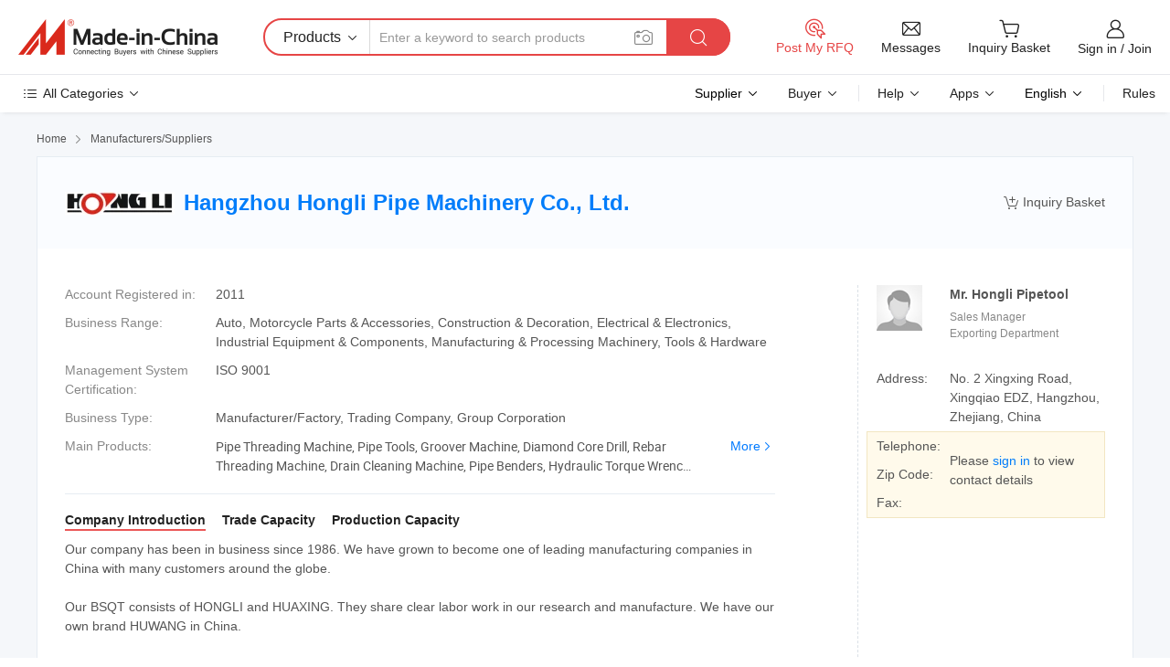

--- FILE ---
content_type: text/html;charset=UTF-8
request_url: https://cnpipetool.en.made-in-china.com/?xcase=index360
body_size: 25951
content:
<!DOCTYPE HTML>
<html lang="en">
<head>
    <meta content="text/html; charset=utf-8" http-equiv="Content-Type" />
	<link rel="dns-prefetch" href="//www.micstatic.com">
    <link rel="dns-prefetch" href="//image.made-in-china.com">
    <link rel="dns-prefetch" href="//www.made-in-china.com">
    <link rel="dns-prefetch" href="//pylon.micstatic.com">
    <link rel="dns-prefetch" href="//expo.made-in-china.com">
    <link rel="dns-prefetch" href="//world.made-in-china.com">
    <link rel="dns-prefetch" href="//pic.made-in-china.com">
    <link rel="dns-prefetch" href="//fa.made-in-china.com">
    <meta http-equiv="X-UA-Compatible" content="IE=Edge, chrome=1" />
    <meta name="renderer" content="webkit" />
            <title>Pipe Threading Machine Manufacturer, Pipe Tools, Groover Machine Supplier - Hangzhou Hongli Pipe Machinery Co., Ltd.</title>
            <meta name="Keywords" content="Hangzhou Hongli Pipe Machinery Co., Ltd., Pipe Threading Machine, Pipe Tools Supplier, Groover Machine" />
                        <meta name="Description" content="Pipe Threading Machine Supplier, Pipe Tools, Groover Machine Manufacturers/ Suppliers - Hangzhou Hongli Pipe Machinery Co., Ltd." />
            <link rel="canonical" href="https://cnpipetool.en.made-in-china.com" />
            <link rel="alternate" media="only screen and (max-width:640)" href="https://m.made-in-china.com/company-cnpipetool/">
    <link rel="stylesheet" type="text/css" href="https://www.micstatic.com/common/css/global_bdef139a.css" media="all">
    <link rel="stylesheet" type="text/css" href="https://www.micstatic.com/athena/css/free-2017/global_c7e13990.css" media="all">
    <link rel="stylesheet" type="text/css" href="https://www.micstatic.com/common/js/assets/artDialog/2.0.0/skins/default_9d77dce2.css" />
        <link rel="stylesheet" href="https://www.micstatic.com/athena/css/free-2017/company_03c30fa9.css">
    <link rel="stylesheet" type="text/css" href="https://www.micstatic.com/common/future/core/style/future-pure_199380fc.css" media="all"/>
<link rel="stylesheet" type="text/css" href="https://www.micstatic.com/envo/css/9710-base/index_5f671d8f.css" media="all"/>
    <link rel="stylesheet" type="text/css" href="https://www.micstatic.com/envo/css/userReaction/common_ab4c0cd2.css" media="all"/>
    <link rel="stylesheet" type="text/css" href="https://www.micstatic.com/envo/css/userReaction/noData_2d76d811.css" media="all"/>
    <link rel="stylesheet" type="text/css" href="https://www.micstatic.com/envo/reactionList/dist/reviewDisplay_178341e4.css" media="all"/>
    <link rel="stylesheet" type="text/css" href="https://www.micstatic.com/envo/css/userReaction/picture-vo-new_5a441115.css" media="all"/>
    <!--[if IE]>
<script type="text/javascript" src="https://www.micstatic.com/common/js/libs/json2/json2_fad58c0e.js" charset="utf-8" ></script><![endif]-->
<script type="text/javascript" src="https://www.micstatic.com/common/js/libs/jquery_2ad57377.js" charset="utf-8" ></script><script type="text/javascript" src="https://www.micstatic.com/common/js/libs/class.0.3.2_2c7a4288.js" charset="utf-8" ></script><!-- Polyfill Code Begin --><script chaset="utf-8" type="text/javascript" src="https://www.micstatic.com/polyfill/polyfill-simplify_eb12d58d.js"></script><!-- Polyfill Code End --></head>
<body class="res-wrapper" probe-clarity="false" >
    <div style="position:absolute;top:0;left:0;width:1px;height:1px;overflow:hidden">
        <img src="//stat.made-in-china.com/event/rec.gif?type=0&data=%7B%22layout%22%3A%22-1%22%2C%22ct%22%3A%222%22%2C%22pos%22%3A0%2C%22random%22%3A%220%22%2C%22c%22%3A%221%22%2C%22clist%22%3A%5B%7B%22id%22%3A%22606521185%22%2C%22f%22%3A2%2C%22list%22%3A%5B%7B%22id%22%3A%222093193792%22%2C%22t%22%3A0%2C%22f%22%3A2%7D%2C%7B%22id%22%3A%22724604025%22%2C%22t%22%3A0%2C%22f%22%3A2%7D%2C%7B%22id%22%3A%22724604025%22%2C%22t%22%3A0%2C%22f%22%3A2%7D%5D%7D%2C%7B%22id%22%3A%22675534941%22%2C%22f%22%3A2%2C%22list%22%3A%5B%7B%22id%22%3A%222138420995%22%2C%22t%22%3A0%2C%22f%22%3A2%7D%2C%7B%22id%22%3A%222236882275%22%2C%22t%22%3A0%2C%22f%22%3A2%7D%2C%7B%22id%22%3A%222236882275%22%2C%22t%22%3A0%2C%22f%22%3A2%7D%5D%7D%2C%7B%22id%22%3A%221751527715%22%2C%22f%22%3A2%2C%22list%22%3A%5B%7B%22id%22%3A%222077552632%22%2C%22t%22%3A0%2C%22f%22%3A2%7D%5D%7D%2C%7B%22id%22%3A%22152460%22%2C%22f%22%3A2%2C%22list%22%3A%5B%7B%22id%22%3A%221976443812%22%2C%22t%22%3A0%2C%22f%22%3A2%7D%2C%7B%22id%22%3A%222038777585%22%2C%22t%22%3A0%2C%22f%22%3A2%7D%5D%7D%2C%7B%22id%22%3A%221933767664%22%2C%22f%22%3A2%2C%22list%22%3A%5B%7B%22id%22%3A%222229662745%22%2C%22t%22%3A0%2C%22f%22%3A2%7D%2C%7B%22id%22%3A%221976220071%22%2C%22t%22%3A0%2C%22f%22%3A2%7D%2C%7B%22id%22%3A%221976220111%22%2C%22t%22%3A0%2C%22f%22%3A2%7D%5D%7D%5D%7D&st=1769765707808"/>
    </div>
    <input id="rfqClickData" type="hidden" value="type=2&data=%7B%22layout%22%3A%22-1%22%2C%22ct%22%3A%222%22%2C%22pos%22%3A0%2C%22random%22%3A%220%22%2C%22c%22%3A%221%22%7D&st=1769765707808&rfqc=1" />
    <input id="rootpath" type="hidden" value="" />
    <input type="hidden" id="loginUserName" value="cnpipetool"/>
    <input type="hidden" id="enHomeUrl" value="https://cnpipetool.en.made-in-china.com"/>
    <input type="hidden" id="pureFreeUrlType" value="false"/>
    <input type="hidden" name="user_behavior_trace_id" id="user_behavior_trace_id" value="1jg7437qu680v"/>
        <input type="hidden" id="contactUrlParam" value="?plant=en&from=shrom&type=down&page=home">
    <div id="header" ></div>
<script>
    function headerHomeInit() {
        const funcName = 'headerHome';
        const app = new window[funcName]({target: document.getElementById('header'), props: {props: {"pageType":18,"logoTitle":"Manufacturers & Suppliers","logoUrl":"https://www.made-in-china.com/business/","base":{"buyerInfo":{"service":"Service","newUserGuide":"New User Guide","auditReport":"Audited Suppliers' Reports","meetSuppliers":"Meet Suppliers","onlineTrading":"Secured Trading Service","buyerCenter":"Buyer Center","contactUs":"Contact Us","search":"Search","prodDirectory":"Product Directory","supplierDiscover":"Supplier Discover","sourcingRequest":"Post Sourcing Request","quickLinks":"Quick Links","myFavorites":"My Favorites","visitHistory":"Browsing History","buyer":"Buyer","blog":"Business Insights"},"supplierInfo":{"supplier":"Supplier","joinAdvance":"加入高级会员","tradeServerMarket":"外贸服务市场","memberHome":"外贸e家","cloudExpo":"Smart Expo云展会","onlineTrade":"交易服务","internationalLogis":"国际物流","northAmericaBrandSailing":"北美全渠道出海","micDomesticTradeStation":"中国制造网内贸站"},"helpInfo":{"whyMic":"Why Made-in-China.com","auditSupplierWay":"How Do We Audit Suppliers","securePaymentWay":"How Do We Secure Payment","submitComplaint":"Submit a Complaint","contactUs":"Contact Us","faq":"FAQ","help":"Help"},"appsInfo":{"downloadApp":"Download App!","forBuyer":"For Buyer","forSupplier":"For Supplier","exploreApp":"Explore App Exclusive Discounts","apps":"Apps"},"languages":[{"lanCode":0,"simpleName":"en","name":"English","value":"http://cnpipetool.en.made-in-china.com/","htmlLang":"en"},{"lanCode":5,"simpleName":"es","name":"Español","value":"https://es.made-in-china.com/co_cnpipetool/","htmlLang":"es"},{"lanCode":4,"simpleName":"pt","name":"Português","value":"https://pt.made-in-china.com/co_cnpipetool/","htmlLang":"pt"},{"lanCode":2,"simpleName":"fr","name":"Français","value":"https://fr.made-in-china.com/co_cnpipetool/","htmlLang":"fr"},{"lanCode":3,"simpleName":"ru","name":"Русский язык","value":"https://ru.made-in-china.com/co_cnpipetool/","htmlLang":"ru"},{"lanCode":8,"simpleName":"it","name":"Italiano","value":"https://it.made-in-china.com/co_cnpipetool/","htmlLang":"it"},{"lanCode":6,"simpleName":"de","name":"Deutsch","value":"https://de.made-in-china.com/co_cnpipetool/","htmlLang":"de"},{"lanCode":7,"simpleName":"nl","name":"Nederlands","value":"https://nl.made-in-china.com/co_cnpipetool/","htmlLang":"nl"},{"lanCode":9,"simpleName":"sa","name":"العربية","value":"https://sa.made-in-china.com/co_cnpipetool/","htmlLang":"ar"},{"lanCode":11,"simpleName":"kr","name":"한국어","value":"https://kr.made-in-china.com/co_cnpipetool/","htmlLang":"ko"},{"lanCode":10,"simpleName":"jp","name":"日本語","value":"https://jp.made-in-china.com/co_cnpipetool/","htmlLang":"ja"},{"lanCode":12,"simpleName":"hi","name":"हिन्दी","value":"https://hi.made-in-china.com/co_cnpipetool/","htmlLang":"hi"},{"lanCode":13,"simpleName":"th","name":"ภาษาไทย","value":"https://th.made-in-china.com/co_cnpipetool/","htmlLang":"th"},{"lanCode":14,"simpleName":"tr","name":"Türkçe","value":"https://tr.made-in-china.com/co_cnpipetool/","htmlLang":"tr"},{"lanCode":15,"simpleName":"vi","name":"Tiếng Việt","value":"https://vi.made-in-china.com/co_cnpipetool/","htmlLang":"vi"},{"lanCode":16,"simpleName":"id","name":"Bahasa Indonesia","value":"https://id.made-in-china.com/co_cnpipetool/","htmlLang":"id"}],"showMlan":true,"showRules":false,"rules":"Rules","language":"en","menu":"Menu","subTitle":null,"subTitleLink":null,"stickyInfo":null},"categoryRegion":{"categories":"All Categories","categoryList":[{"name":"Agriculture & Food","value":"https://www.made-in-china.com/products/catlist/listsubcat/105/00/mic/Agriculture_Food.html","catCode":"1000000000"},{"name":"Apparel & Accessories","value":"https://www.made-in-china.com/products/catlist/listsubcat/108/00/mic/Apparel_Accessories.html","catCode":"1100000000"},{"name":"Arts & Crafts","value":"https://www.made-in-china.com/products/catlist/listsubcat/111/00/mic/Arts_Crafts.html","catCode":"1200000000"},{"name":"Auto, Motorcycle Parts & Accessories","value":"https://www.made-in-china.com/Auto-Parts-Accessories-Catalog/Auto-Parts-Accessories.html","catCode":"2900000000"},{"name":"Bags, Cases & Boxes","value":"https://www.made-in-china.com/Bags-Cases-Boxes-Catalog/Bags-Cases-Boxes.html","catCode":"2600000000"},{"name":"Chemicals","value":"https://www.made-in-china.com/products/catlist/listsubcat/114/00/mic/Chemicals.html","catCode":"1300000000"},{"name":"Computer Products","value":"https://www.made-in-china.com/Computer-Products-Catalog/Computer-Products.html","catCode":"3300000000"},{"name":"Construction & Decoration","value":"https://www.made-in-china.com/products/catlist/listsubcat/120/00/mic/Construction_Decoration.html","catCode":"1500000000"},{"name":"Consumer Electronics","value":"https://www.made-in-china.com/Consumer-Electronics-Catalog/Consumer-Electronics.html","catCode":"1400000000"},{"name":"Electrical & Electronics","value":"https://www.made-in-china.com/products/catlist/listsubcat/123/00/mic/Electrical_Electronics.html","catCode":"1600000000"},{"name":"Furniture","value":"https://www.made-in-china.com/Furniture-Furnishing-Catalog/Furniture-Furnishing.html","catCode":"2700000000"},{"name":"Health & Medicine","value":"https://www.made-in-china.com/products/catlist/listsubcat/126/00/mic/Health_Medicine.html","catCode":"1700000000"},{"name":"Industrial Equipment & Components","value":"https://www.made-in-china.com/Industrial-Equipment-Components-Catalog/Industrial-Equipment-Components.html","catCode":"3400000000"},{"name":"Instruments & Meters","value":"https://www.made-in-china.com/Instruments-Meters-Catalog/Instruments-Meters.html","catCode":"3500000000"},{"name":"Light Industry & Daily Use","value":"https://www.made-in-china.com/products/catlist/listsubcat/129/00/mic/Light_Industry_Daily_Use.html","catCode":"1800000000"},{"name":"Lights & Lighting","value":"https://www.made-in-china.com/Lights-Lighting-Catalog/Lights-Lighting.html","catCode":"3000000000"},{"name":"Manufacturing & Processing Machinery","value":"https://www.made-in-china.com/products/catlist/listsubcat/132/00/mic/Machinery.html","catCode":"1900000000"},{"name":"Metallurgy, Mineral & Energy","value":"https://www.made-in-china.com/products/catlist/listsubcat/135/00/mic/Metallurgy_Mineral_Energy.html","catCode":"2000000000"},{"name":"Office Supplies","value":"https://www.made-in-china.com/Office-Supplies-Catalog/Office-Supplies.html","catCode":"2800000000"},{"name":"Packaging & Printing","value":"https://www.made-in-china.com/Packaging-Printing-Catalog/Packaging-Printing.html","catCode":"3600000000"},{"name":"Security & Protection","value":"https://www.made-in-china.com/Security-Protection-Catalog/Security-Protection.html","catCode":"2500000000"},{"name":"Service","value":"https://www.made-in-china.com/products/catlist/listsubcat/147/00/mic/Service.html","catCode":"2400000000"},{"name":"Sporting Goods & Recreation","value":"https://www.made-in-china.com/Sporting-Goods-Recreation-Catalog/Sporting-Goods-Recreation.html","catCode":"3100000000"},{"name":"Textile","value":"https://www.made-in-china.com/products/catlist/listsubcat/138/00/mic/Textile.html","catCode":"2100000000"},{"name":"Tools & Hardware","value":"https://www.made-in-china.com/Tools-Hardware-Catalog/Tools-Hardware.html","catCode":"3200000000"},{"name":"Toys","value":"https://www.made-in-china.com/products/catlist/listsubcat/141/00/mic/Toys.html","catCode":"2200000000"},{"name":"Transportation","value":"https://www.made-in-china.com/products/catlist/listsubcat/144/00/mic/Transportation.html","catCode":"2300000000"}],"more":"More"},"searchRegion":{"show":false,"lookingFor":"Tell us what you are looking for...","homeUrl":"//en.made-in-china.com","products":"Products","suppliers":"Suppliers","auditedFactory":"Audited Factory","uploadImage":"Upload Image","max20MbPerImage":"Max 20MB per Image","yourRecentKeywords":"Your Recent Keywords","clearHistory":"Clear History","popularSearches":"Related Searches","relatedSearches":"More","more":null,"maxSizeErrorMsg":"Upload failed. Max image size is 20MB.","noNetworkErrorMsg":"No network connection. Please check your network settings and try again.","uploadFailedErrorMsg":"Upload failed.Incorrect image format. Supported formats: JPG,PNG,BMP.","relatedList":null,"relatedTitle":null,"relatedTitleLink":null,"formParams":{"subaction":"hunt","style":"b","mode":"and","code":"0","comProvince":"nolimit","order":"0","isOpenCorrection":"1","org":"top","word":null,"keyword":null,"condition":"0","file":null,"conditionParamsList":[{"condition":"0","conditionName":"Products","action":"https://www.made-in-china.com/quality-china-product/middleSearch","searchUrl":"https://keywordsuggestions.made-in-china.com/suggest/getEnProdSuggest.do?param=#param#&kind=5&ad=1&id=MICSearchSuggest&count=10&ignoreCase=true&matchAnywhere=true&catflag=1&seo=1","inputPlaceholder":"Enter a keyword to search products"},{"condition":"1","conditionName":"Suppliers","action":"https://www.made-in-china.com/companysearch.do?subaction=hunt&style=b&mode=and&code=0&comProvince=nolimit&order=0&isOpenCorrection=1&searchType=1&word=#word#","searchUrl":"https://keywordsuggestions.made-in-china.com/suggest/getEnSupplierSuggest.do?param=#param#&kind=5&ad=1&id=MICSearchSuggest&count=10&ignoreCase=true&matchAnywhere=true&catflag=1","inputPlaceholder":"Enter a keyword to search suppliers"}]},"mlanFormParams":null,"enterKeywordTips":"Please enter a keyword at least for your search.","openMultiSearch":false},"frequentRegion":{"rfq":{"rfq":"Post My RFQ","searchRfq":"Search RFQs","acquireRfqHover":"Tell us what you need and try the easy way to get quotes!","searchRfqHover":"Discover quality RFQs and connect with big-budget buyers"},"account":{"account":"Account","signIn":"Sign in","join":"Join","newUser":"New User","joinFree":"Join Free","or":"Or","socialLogin":"By clicking Sign In, Join Free or Continue with Facebook, Linkedin, Twitter, Google, %s I agree to the %sUser Agreement%s and the %sPrivacy Policy%s","message":"Messages","quotes":"Quotes","orders":"Orders","favorites":"Favorites","visitHistory":"Browsing History","postSourcingRequest":"Post Sourcing Request","hi":"Hi","signOut":"Sign Out","manageProduct":"Manage Products","editShowroom":"Edit Showroom","username":"","userType":null,"foreignIP":true,"currentYear":2026,"userAgreement":"User Agreement","privacyPolicy":"Privacy Policy"},"message":{"message":"Messages","signIn":"Sign in","join":"Join","newUser":"New User","joinFree":"Join Free","viewNewMsg":"Sign in to view the new messages","inquiry":"Inquiries","rfq":"RFQs","awaitingPayment":"Awaiting payments","chat":"Chats","awaitingQuotation":"Awaiting Quotations"},"cart":{"cart":"Inquiry Basket"}},"busiRegion":null,"previewRegion":null}}});
		const hoc=o=>(o.__proto__.$get=function(o){return this.$$.ctx[this.$$.props[o]]},o.__proto__.$getKeys=function(){return Object.keys(this.$$.props)},o.__proto__.$getProps=function(){return this.$get("props")},o.__proto__.$setProps=function(o){var t=this.$getKeys(),s={},p=this;t.forEach(function(o){s[o]=p.$get(o)}),s.props=Object.assign({},s.props,o),this.$set(s)},o.__proto__.$help=function(){console.log("\n            $set(props): void             | 设置props的值\n            $get(key: string): any        | 获取props指定key的值\n            $getKeys(): string[]          | 获取props所有key\n            $getProps(): any              | 获取props里key为props的值（适用nail）\n            $setProps(params: any): void  | 设置props里key为props的值（适用nail）\n            $on(ev, callback): func       | 添加事件监听，返回移除事件监听的函数\n            $destroy(): void              | 销毁组件并触发onDestroy事件\n        ")},o);
        window[`${funcName}Api`] = hoc(app);
    };
</script><script type="text/javascript" crossorigin="anonymous" onload="headerHomeInit()" src="https://www.micstatic.com/nail/pc/header-home_7ca8e9c4.js"></script>    <div class="page">
        <div class="grid">
<div class="crumb">
    <span>
                    <a rel="nofollow" href="//www.made-in-china.com/">
                    <span>Home</span>
        </a>
    </span>
    <i class="micon">&#xe008;</i>
    <span>
                                  <a href="//www.made-in-china.com/suppliers-discovery/">
                            <span>Manufacturers/Suppliers</span>
            </a>
            </span>
    </div>
<input type="hidden" id="sensor_pg_v" value="cid:AeKQSzTPvJDc,tp:104,stp:10401,sst:free"/>
<input type="hidden" id="lan" value="en">
<input type="hidden" name="lanCode" value="0">
<script class="J-mlan-config" type="text/data-lang" data-lang="en">
    {
        "keywordRequired": "Please enter a keyword at least for your search.",
        "ratingReviews": "Ratings & Reviews",
        "selectOptions": ["Top Reviews", "Most Recent"],
        "overallReviews": {
            "title": "Overall Reviews",
            "reviews": "Reviews",
            "star": "Star"
        },
        "customerSatisfaction": {
            "title": "Customer Satisfaction",
            "response": "Response",
            "service": "Service",
            "quality": "Quality",
            "delivery": "Delivery"
        },
        "reviewDetails": {
            "title": "Review Details",
            "verifiedPurchase": "Verified Purchase",
            "showPlace": {
                "publicShow": "Public show",
                "publicShowInProtection": "Public show (Protection period)",
                "onlyInVo": "Only show in VO"
            },
            "modified": "Modified",
            "myReview": "My Review"
        },
        "pager": {
            "goTo": "Go To",
            "page": "Page",
            "next": "Next",
            "prev": "Prev",
            "confirm": "Confirm"
        },
        "loadingTip": "Loading",
        "foldingReviews": "View Folding Reviews",
        "noInfoTemporarily": "No information temporarily."
    }
</script><div class="page-com-detail-wrap">
    <div class="main-block page-com-detail-info" faw-module="contact_ds" faw-exposure ads-data="">
        <div class="com-top">
            <div class="com-act">
                                                            <span class="add-to-basket AeKQSzTPvJDc"> <a fun-inquiry-supplier rel="nofollow" href="javascript:add2BasketCom('AeKQSzTPvJDc','//image.made-in-china.com/206f0j00WTrtbBjPqEpv/Hangzhou-Hongli-Pipe-Machinery-Co-Ltd-.webp');" title="Add to inquiry basket to compare." ads-data="st:6,pcid:AeKQSzTPvJDc"><i class="micon">&#xe05e;</i>Inquiry Basket</a></span>
            </div>
            <div class="com-name">
                                    <div class="com-logo">
                        <img src="//www.micstatic.com/athena/img/transparent.png" data-original="//image.made-in-china.com/206f0j00WTrtbBjPqEpv/Hangzhou-Hongli-Pipe-Machinery-Co-Ltd-.webp" alt="Hangzhou Hongli Pipe Machinery Co., Ltd." title="Hangzhou Hongli Pipe Machinery Co., Ltd."/>
                    </div>
                <div class="com-name-txt">
                    <table>
                        <tr>
                            <td>
                                <a href="https://cnpipetool.en.made-in-china.com">
                                    <h1>Hangzhou Hongli Pipe Machinery Co., Ltd.</h1>
                                </a>
                            </td>
                        </tr>
                    </table>
                </div>
            </div>
        </div>
                        <div class="com-info-wp J-com-info-wp">
                    <div class="info-content">
                        <div class="person">
                            <div class="pic">
                                <div class="img-wp">
                                    <div class="img-cnt">
                                        <img height="65" width="65" src="//www.micstatic.com/athena/img/avatar-male.jpg" alt="Avatar">
                                    </div>
                                </div>
                            </div>
                            <div class="txt">
                                                                    <div class="name">Mr. Hongli Pipetool</div>
                                                                                                    <div class="manager">Sales Manager</div>
                                                                                                    <div class="manager">Exporting Department</div>
                                                            </div>
                        </div>
                        <div class="info-cont-wp">
                                                            <div class="item">
                                    <div class="label">
                                        Address:
                                    </div>
                                    <div class="info">
                                        No. 2 Xingxing Road, Xingqiao EDZ, Hangzhou, Zhejiang, China
                                    </div>
                                </div>
                                                            <div class="sign-wp">
                                    <div class="info-l">
                                        <div class="info-l-item">Telephone:</div>
                                        <div class="info-l-item">Zip Code:</div>
                                        <div class="info-l-item">Fax:</div>
                                    </div>
                                    <div class="info-r">
                                        <table>
                                            <tr>
                                                <td>
                                                    Please <a rel='nofollow' href='javascript:;' class='J-company-sign'>sign in</a> to view contact details
                                                </td>
                                            </tr>
                                        </table>
                                    </div>
                                </div>
                                                    </div>
                    </div>
                    <div class="info-detal">
                        <div class="cnt">
                            <div class="item">
                                <div class="label">Account Registered in:</div>
                                <div class="info">2011</div>
                            </div>
                                                            <div class="item">
                                    <div class="label">Business Range:</div>
                                    <div class="info">Auto, Motorcycle Parts & Accessories, Construction & Decoration, Electrical & Electronics, Industrial Equipment & Components, Manufacturing & Processing Machinery, Tools & Hardware</div>
                                </div>
                                                                                        <div class="item">
                                    <div class="label">Management System Certification:</div>
                                    <div class="info">ISO 9001</div>
                                </div>
                                                                                        <div class="item">
                                    <div class="label">Business Type:</div>
                                    <div class="info">Manufacturer/Factory, Trading Company, Group Corporation</div>
                                </div>
                                                                                        <div class="item">
                                    <div class="label">Main Products:</div>
                                    <div class="info info-new">
                                        <div class="gray-link-span">
                                            Pipe Threading Machine, Pipe Tools, Groover Machine, Diamond Core Drill, Rebar Threading Machine, Drain Cleaning Machine, Pipe Benders, Hydraulic Torque Wrench, High Pressure Washers, Pressure Testing Pumps</div>
                                        <div class="more">
                                            <a href="https://cnpipetool.en.made-in-china.com/product-list-1.html" target="_blank">More<i class="ob-icon icon-right"></i></a>
                                        </div>
                                    </div>
                                </div>
                                                    </div>
                        <div class="J-review-box overview-scores">
                                                                                                            </div>
                                                    <div class="desc">
                                <div class="desc-title J-tabs-title">
                                                                            <div class="tit active"><h2>Company Introduction</h2></div>
                                                                                                                <div class="tit"><h2>Trade Capacity</h2></div>
                                                                                                                <div class="tit"><h2>Production Capacity</h2></div>
                                                                    </div>
                                                                    <div class="detail active J-tabs-detail">
                                        <div class="txt J-more-cnt">
                                            <div class="desc-part J-more-cnt-part">
                                                Our company has been in business since 1986. We have grown to become one of leading manufacturing companies in China with many customers around the globe. <br /><br />Our BSQT consists of HONGLI and HUAXING. They share clear labor work in our research and manufacture. We have our own brand HUWANG in China. <br /><br />For more than 20 years of efforts and strive, our HUWANG brand is really famous in our home ...
                                            </div>
                                                                                            <div class="desc-detail J-more-cnt-detail">
                                                    Our company has been in business since 1986. We have grown to become one of leading manufacturing companies in China with many customers around the globe. <br /><br />Our BSQT consists of HONGLI and HUAXING. They share clear labor work in our research and manufacture. We have our own brand HUWANG in China. <br /><br />For more than 20 years of efforts and strive, our HUWANG brand is really famous in our home China. Today, we are committed to helping our customers succeed and building long-term value in the global market. <br /><br />We HONGLI, have a lot of trading companies selling goods for us. Right now, we are spreading our business products, producing lines and QC teams. We also want to be rank top in the whole world. <br /><br />Last year, we set up our own trading company GUANBA. We HONGLI, HUAXING working together with GUANBA to promote Chinese Made Pipe Machinery to the globe. <br /><br />We HONGLI, aims to make the same quality products with famous brands RIDGID, ROTHENBERGER, REX, ASADA and so on. And we also do OEM spares or tool parts for the users of the above brands. <br /><br />We, HONGLI, aims to show you our best quality, best service and of course best prices! <br /><br />You can surely trust us!
                                                </div>
                                                                                    </div>
                                                                                    <div class="more">
                                                <a href="javascript:void(0);" class="J-more">More <i class="micon">&#xe006;</i></a>
                                                <a href="javascript:void(0);" class="J-less" style="display: none;">Less <i class="micon">&#xe007;</i></a>
                                            </div>
                                                                            </div>
                                                                                                    <div class="detail J-tabs-detail">
                                        <div class="sr-comProfile-infos no-yes ">
				<div class="sr-comProfile-item">
			<div class="sr-comProfile-label">
				International Commercial Terms(Incoterms):
			</div>
			<div class="sr-comProfile-fields">
				FOB, CFR, CIF, DAT, DDP, DAP, CIP, CPT, FCA, EXW
			</div>
		</div>
			<div class="sr-comProfile-item">
			<div class="sr-comProfile-label">
				Terms of Payment:
			</div>
			<div class="sr-comProfile-fields">
				LC, T/T, D/P, PayPal, Western Union, Small-amount payment
			</div>
		</div>
			<div class="sr-comProfile-item">
			<div class="sr-comProfile-label">
				Average Lead Time:
			</div>
			<div class="sr-comProfile-fields">
				Peak Season Lead Time: 6-12 months, Off Season Lead Time: 1-3 months
			</div>
		</div>
			<div class="sr-comProfile-item">
			<div class="sr-comProfile-label">
				Number of Foreign Trading Staff:
			</div>
			<div class="sr-comProfile-fields">
				11~20 People
			</div>
		</div>
				<div class="sr-comProfile-item">
			<div class="sr-comProfile-label">Export Year:</div>
			<div class="sr-comProfile-fields">2005-05-01</div>
		</div>
			<div class="sr-comProfile-item">
			<div class="sr-comProfile-label">Export Percentage:</div>
			<div class="sr-comProfile-fields">51%~70%</div>
		</div>
			<div class="sr-comProfile-item">
			<div class="sr-comProfile-label">
				Annual Export Revenue:
			</div>
			<div class="sr-comProfile-fields">
				&gt;100 million USD
			</div>
		</div>
			<div class="sr-comProfile-item">
			<div class="sr-comProfile-label">
				Main Markets:
			</div>
			<div class="sr-comProfile-fields">
				North America, South America, Eastern Europe, Southeast Asia, Africa, Oceania, Mid East, Eastern Asia, Western Europe
			</div>
		</div>
			<div class="sr-comProfile-item">
			<div class="sr-comProfile-label">
				Nearest Port:
			</div>
			<div class="sr-comProfile-fields">
														Ningbo
									<br/>	Shanghai
									<br/>	Guangdong
							</div>
		</div>
						<div class="sr-comProfile-item">
				<div class="sr-comProfile-label">Import & Export Mode:</div>
				<div class="sr-comProfile-fields">
					<span class="texts">Have Own Export License</span>
											<table class="table table-normal">
							<tr>
								<th>Export License Number:</th>
								<td>00899852</td>
							</tr>
							<tr>
								<th>Export Company Name:</th>
								<td>HANGZHOU HONGLI PIPE MACHINERY CO., LTD</td>
							</tr>
						</table>
									</div>
			</div>
							<div class="sr-comProfile-item">
					<div class="sr-comProfile-label">License Photo:</div>
					<div class="sr-comProfile-fields">
						<img class="J-show-license-photo" style="cursor: pointer;" src="https://cnpipetool.en.made-in-china.com/image?tid=31&amp;id=uQETWraPztqe&amp;cache=0&amp;lan_code=0" alt="">
					</div>
				</div>
						</div>
                                    </div>
                                                                                                    <div class="detail J-tabs-detail">
                                        <div class="sr-comProfile-infos no-yes ">
			<div class="sr-comProfile-item">
			<div class="sr-comProfile-label">
				Factory Address:
			</div>
			<div class="sr-comProfile-fields">
				No. 2 Xingxing Road, Xingqiao EDZ, Hangzhou, Zhejiang, China
			</div>
		</div>
			<div class="sr-comProfile-item">
			<div class="sr-comProfile-label">
				R&D Capacity:
			</div>
			<div class="sr-comProfile-fields">
				OEM
			</div>
		</div>
			<div class="sr-comProfile-item">
			<div class="sr-comProfile-label">
				No. of R&D Staff:
			</div>
			<div class="sr-comProfile-fields">
				5-10 People
			</div>
		</div>
			<div class="sr-comProfile-item">
			<div class="sr-comProfile-label">No. of Production Lines:</div>
			<div class="sr-comProfile-fields">
				10
			</div>
		</div>
			<div class="sr-comProfile-item">
			<div class="sr-comProfile-label">Annual Output Value:</div>
			<div class="sr-comProfile-fields">
				Above US$100 Million
			</div>
		</div>
			<div class="sr-comProfile-item">
			<div class="sr-comProfile-label">Ever Annual Output of Main Products:</div>
			<div class="sr-comProfile-fields">
				<table class="table table-normal">
					<tr>
						<th>Product Name</th>
						<th>Units Produced (Previous Year)</th>
					</tr>
											<tr>
							<td>Pipe Threading Machines</td>
							<td>100000 Sets</td>
						</tr>
											<tr>
							<td>Pipe Threading Dies</td>
							<td>1000000 Sets</td>
						</tr>
									</table>
			</div>
		</div>
	</div>
                                    </div>
                                                            </div>
                                            </div>
                </div>
            </div>
            <div class="main-block product-block" faw-module="Recommendation">
            <div class="main-block-title">
                <a rel="nofollow" href="https://cnpipetool.en.made-in-china.com/product-list-1.html" class="product-more">
                    More<i class="ob-icon icon-right"></i>
                </a>
                <h2>Product List</h2>
            </div>
            <div class="main-block-wrap">
                <div class="prod-wrap">
											              <div class="prod-item" faw-exposure ads-data="pdid:lOKGdtoPGZcF,pcid:AeKQSzTPvJDc,a:1">
                  <div class="pic">
                      <div class="img-wp">
                          <div class="hv-align-inner">
                              <a href="https://cnpipetool.en.made-in-china.com/product/lOKGdtoPGZcF/China-Wholesale-At50-Sewer-Snake-Pipe-Line-Drain-Cleaning-Machine-3-4-to-2-20mm-50mm-.html" ads-data="st:8,pdid:lOKGdtoPGZcF,pcid:AeKQSzTPvJDc,a:1">
                                                                        <img src="//www.micstatic.com/athena/img/transparent.png" data-original="//image.made-in-china.com/2f1j00EakbQmLDYocM/Wholesale-At50-Sewer-Snake-Pipe-Line-Drain-Cleaning-Machine-3-4-to-2-20mm-50mm-.jpg"
                                          alt="Wholesale At50 Sewer Snake Pipe Line Drain Cleaning Machine 3/4&quot;to 2&quot; (20mm-50mm)" title="Wholesale At50 Sewer Snake Pipe Line Drain Cleaning Machine 3/4&quot;to 2&quot; (20mm-50mm)">
                                                                </a>
                          </div>
                      </div>
                  </div>
                  <div class="sr-proList-txt">
                      <div class="sr-proList-name">
                          <a href="https://cnpipetool.en.made-in-china.com/product/lOKGdtoPGZcF/China-Wholesale-At50-Sewer-Snake-Pipe-Line-Drain-Cleaning-Machine-3-4-to-2-20mm-50mm-.html" title="Wholesale At50 Sewer Snake Pipe Line Drain Cleaning Machine 3/4&quot;to 2&quot; (20mm-50mm)" ads-data="st:1,pdid:lOKGdtoPGZcF,pcid:AeKQSzTPvJDc,a:1">
                              Wholesale At50 Sewer Snake Pipe Line Drain Cleaning Machine 3/4&quot;to 2&quot; (20mm-50mm)
                          </a>
                      </div>
                                                <div class="sr-proList-price" title="FOB Price: US $146-160 / Set">
                              <span class="sr-proList-unit">FOB Price:</span>
                              <span class="sr-proList-num">US $146-160</span>
                              <span class="">/ Set</span>
                          </div>
                                                <div class="sr-proList-price" title="Min. Order: 1 Set">
                              <span class="sr-proList-unit">Min. Order: </span>
                              1 Set
                          </div>
                                          <a href="https://www.made-in-china.com/sendInquiry/prod_lOKGdtoPGZcF_AeKQSzTPvJDc.html?from=shrom&amp;page=home_spot&amp;plant=en" target="_blank" class="btn sr-proList-btn" ads-data="st:5,pdid:lOKGdtoPGZcF,pcid:AeKQSzTPvJDc,a:1">Send Inquiry</a>
                  </div>
              </div>
																	              <div class="prod-item" faw-exposure ads-data="pdid:hKXmBpePCZYJ,pcid:AeKQSzTPvJDc,a:2">
                  <div class="pic">
                      <div class="img-wp">
                          <div class="hv-align-inner">
                              <a href="https://cnpipetool.en.made-in-china.com/product/hKXmBpePCZYJ/China-Wholesale-300-Compact-Pipe-Threader-up-to-2-Inch-Thread-Cutting-with-Rdg-Type-Pipe-Dies-Factory-OEM-Heavy-Duty-Pipe-Threading-Machine-Sq50e.html" ads-data="st:8,pdid:hKXmBpePCZYJ,pcid:AeKQSzTPvJDc,a:2">
                                                                        <img src="//www.micstatic.com/athena/img/transparent.png" data-original="//image.made-in-china.com/2f1j00jKAUqYohElkg/Wholesale-300-Compact-Pipe-Threader-up-to-2-Inch-Thread-Cutting-with-Rdg-Type-Pipe-Dies-Factory-OEM-Heavy-Duty-Pipe-Threading-Machine-Sq50e.jpg"
                                          alt="Wholesale 300 Compact Pipe Threader up to 2 Inch Thread Cutting with Rdg Type Pipe Dies Factory OEM Heavy Duty Pipe Threading Machine Sq50e" title="Wholesale 300 Compact Pipe Threader up to 2 Inch Thread Cutting with Rdg Type Pipe Dies Factory OEM Heavy Duty Pipe Threading Machine Sq50e">
                                                                </a>
                          </div>
                      </div>
                  </div>
                  <div class="sr-proList-txt">
                      <div class="sr-proList-name">
                          <a href="https://cnpipetool.en.made-in-china.com/product/hKXmBpePCZYJ/China-Wholesale-300-Compact-Pipe-Threader-up-to-2-Inch-Thread-Cutting-with-Rdg-Type-Pipe-Dies-Factory-OEM-Heavy-Duty-Pipe-Threading-Machine-Sq50e.html" title="Wholesale 300 Compact Pipe Threader up to 2 Inch Thread Cutting with Rdg Type Pipe Dies Factory OEM Heavy Duty Pipe Threading Machine Sq50e" ads-data="st:1,pdid:hKXmBpePCZYJ,pcid:AeKQSzTPvJDc,a:2">
                              Wholesale 300 Compact Pipe Threader up to 2 Inch Thread Cutting with Rdg Type Pipe Dies Factory OEM Heavy Duty Pipe Threading Machine Sq50e
                          </a>
                      </div>
                                                <div class="sr-proList-price" title="FOB Price: US $738.92-754 / Set">
                              <span class="sr-proList-unit">FOB Price:</span>
                              <span class="sr-proList-num">US $738.92-754</span>
                              <span class="">/ Set</span>
                          </div>
                                                <div class="sr-proList-price" title="Min. Order: 1 Set">
                              <span class="sr-proList-unit">Min. Order: </span>
                              1 Set
                          </div>
                                          <a href="https://www.made-in-china.com/sendInquiry/prod_hKXmBpePCZYJ_AeKQSzTPvJDc.html?from=shrom&amp;page=home_spot&amp;plant=en" target="_blank" class="btn sr-proList-btn" ads-data="st:5,pdid:hKXmBpePCZYJ,pcid:AeKQSzTPvJDc,a:2">Send Inquiry</a>
                  </div>
              </div>
																	              <div class="prod-item" faw-exposure ads-data="pdid:UvsJxbcKAdrh,pcid:AeKQSzTPvJDc,a:3">
                  <div class="pic">
                      <div class="img-wp">
                          <div class="hv-align-inner">
                              <a href="https://cnpipetool.en.made-in-china.com/product/UvsJxbcKAdrh/China-Hongli-3-Inch-High-Level-Easy-Transport-Pipe-Threading-Machine-with-Cutting-and-Deburring-Factory-Price-up-to-Rdg-Quality.html" ads-data="st:8,pdid:UvsJxbcKAdrh,pcid:AeKQSzTPvJDc,a:3">
                                                                        <img src="//www.micstatic.com/athena/img/transparent.png" data-original="//image.made-in-china.com/2f1j00DutRWGdlOPrm/Hongli-3-Inch-High-Level-Easy-Transport-Pipe-Threading-Machine-with-Cutting-and-Deburring-Factory-Price-up-to-Rdg-Quality.jpg"
                                          alt="Hongli 3 Inch High Level Easy Transport Pipe Threading Machine with Cutting and Deburring Factory Price up to Rdg Quality" title="Hongli 3 Inch High Level Easy Transport Pipe Threading Machine with Cutting and Deburring Factory Price up to Rdg Quality">
                                                                </a>
                          </div>
                      </div>
                  </div>
                  <div class="sr-proList-txt">
                      <div class="sr-proList-name">
                          <a href="https://cnpipetool.en.made-in-china.com/product/UvsJxbcKAdrh/China-Hongli-3-Inch-High-Level-Easy-Transport-Pipe-Threading-Machine-with-Cutting-and-Deburring-Factory-Price-up-to-Rdg-Quality.html" title="Hongli 3 Inch High Level Easy Transport Pipe Threading Machine with Cutting and Deburring Factory Price up to Rdg Quality" ads-data="st:1,pdid:UvsJxbcKAdrh,pcid:AeKQSzTPvJDc,a:3">
                              Hongli 3 Inch High Level Easy Transport Pipe Threading Machine with Cutting and Deburring Factory Price up to Rdg Quality
                          </a>
                      </div>
                                                <div class="sr-proList-price" title="FOB Price: US $850.64-868 / Set">
                              <span class="sr-proList-unit">FOB Price:</span>
                              <span class="sr-proList-num">US $850.64-868</span>
                              <span class="">/ Set</span>
                          </div>
                                                <div class="sr-proList-price" title="Min. Order: 1 Set">
                              <span class="sr-proList-unit">Min. Order: </span>
                              1 Set
                          </div>
                                          <a href="https://www.made-in-china.com/sendInquiry/prod_UvsJxbcKAdrh_AeKQSzTPvJDc.html?from=shrom&amp;page=home_spot&amp;plant=en" target="_blank" class="btn sr-proList-btn" ads-data="st:5,pdid:UvsJxbcKAdrh,pcid:AeKQSzTPvJDc,a:3">Send Inquiry</a>
                  </div>
              </div>
																	              <div class="prod-item" faw-exposure ads-data="pdid:CKvEPezOydpb,pcid:AeKQSzTPvJDc,a:4">
                  <div class="pic">
                      <div class="img-wp">
                          <div class="hv-align-inner">
                              <a href="https://cnpipetool.en.made-in-china.com/product/CKvEPezOydpb/China-Hongli-12r-Ratchet-Pipe-Threader-Making-Machine-Quality-up-to-Rdg-12r.html" ads-data="st:8,pdid:CKvEPezOydpb,pcid:AeKQSzTPvJDc,a:4">
                                                                        <img src="//www.micstatic.com/athena/img/transparent.png" data-original="//image.made-in-china.com/2f1j00czHUfMWAvgrR/Hongli-12r-Ratchet-Pipe-Threader-Making-Machine-Quality-up-to-Rdg-12r.jpg"
                                          alt="Hongli 12r Ratchet Pipe Threader Making Machine Quality up to Rdg 12r" title="Hongli 12r Ratchet Pipe Threader Making Machine Quality up to Rdg 12r">
                                                                </a>
                          </div>
                      </div>
                  </div>
                  <div class="sr-proList-txt">
                      <div class="sr-proList-name">
                          <a href="https://cnpipetool.en.made-in-china.com/product/CKvEPezOydpb/China-Hongli-12r-Ratchet-Pipe-Threader-Making-Machine-Quality-up-to-Rdg-12r.html" title="Hongli 12r Ratchet Pipe Threader Making Machine Quality up to Rdg 12r" ads-data="st:1,pdid:CKvEPezOydpb,pcid:AeKQSzTPvJDc,a:4">
                              Hongli 12r Ratchet Pipe Threader Making Machine Quality up to Rdg 12r
                          </a>
                      </div>
                                                <div class="sr-proList-price" title="FOB Price: US $133.28-136 / Set">
                              <span class="sr-proList-unit">FOB Price:</span>
                              <span class="sr-proList-num">US $133.28-136</span>
                              <span class="">/ Set</span>
                          </div>
                                                <div class="sr-proList-price" title="Min. Order: 5 Sets">
                              <span class="sr-proList-unit">Min. Order: </span>
                              5 Sets
                          </div>
                                          <a href="https://www.made-in-china.com/sendInquiry/prod_CKvEPezOydpb_AeKQSzTPvJDc.html?from=shrom&amp;page=home_spot&amp;plant=en" target="_blank" class="btn sr-proList-btn" ads-data="st:5,pdid:CKvEPezOydpb,pcid:AeKQSzTPvJDc,a:4">Send Inquiry</a>
                  </div>
              </div>
																	              <div class="prod-item" faw-exposure ads-data="pdid:DjPQUmqLquVY,pcid:AeKQSzTPvJDc,a:5">
                  <div class="pic">
                      <div class="img-wp">
                          <div class="hv-align-inner">
                              <a href="https://cnpipetool.en.made-in-china.com/product/DjPQUmqLquVY/China-Hydraulic-Electric-Steel-Pipe-Cutter-for-Metal-Pipe-Portable-Pipe-Cutter-Pipe-Cutting-Machine.html" ads-data="st:8,pdid:DjPQUmqLquVY,pcid:AeKQSzTPvJDc,a:5">
                                                                        <img src="//www.micstatic.com/athena/img/transparent.png" data-original="//image.made-in-china.com/2f1j00gQkUhijqOcot/Hydraulic-Electric-Steel-Pipe-Cutter-for-Metal-Pipe-Portable-Pipe-Cutter-Pipe-Cutting-Machine.jpg"
                                          alt="Hydraulic Electric Steel Pipe Cutter for Metal Pipe, Portable Pipe Cutter, Pipe Cutting Machine" title="Hydraulic Electric Steel Pipe Cutter for Metal Pipe, Portable Pipe Cutter, Pipe Cutting Machine">
                                                                </a>
                          </div>
                      </div>
                  </div>
                  <div class="sr-proList-txt">
                      <div class="sr-proList-name">
                          <a href="https://cnpipetool.en.made-in-china.com/product/DjPQUmqLquVY/China-Hydraulic-Electric-Steel-Pipe-Cutter-for-Metal-Pipe-Portable-Pipe-Cutter-Pipe-Cutting-Machine.html" title="Hydraulic Electric Steel Pipe Cutter for Metal Pipe, Portable Pipe Cutter, Pipe Cutting Machine" ads-data="st:1,pdid:DjPQUmqLquVY,pcid:AeKQSzTPvJDc,a:5">
                              Hydraulic Electric Steel Pipe Cutter for Metal Pipe, Portable Pipe Cutter, Pipe Cutting Machine
                          </a>
                      </div>
                                                <div class="sr-proList-price" title="FOB Price: US $610-628 / Piece">
                              <span class="sr-proList-unit">FOB Price:</span>
                              <span class="sr-proList-num">US $610-628</span>
                              <span class="">/ Piece</span>
                          </div>
                                                <div class="sr-proList-price" title="Min. Order: 1 Piece">
                              <span class="sr-proList-unit">Min. Order: </span>
                              1 Piece
                          </div>
                                          <a href="https://www.made-in-china.com/sendInquiry/prod_DjPQUmqLquVY_AeKQSzTPvJDc.html?from=shrom&amp;page=home_spot&amp;plant=en" target="_blank" class="btn sr-proList-btn" ads-data="st:5,pdid:DjPQUmqLquVY,pcid:AeKQSzTPvJDc,a:5">Send Inquiry</a>
                  </div>
              </div>
																	              <div class="prod-item" faw-exposure ads-data="pdid:PdsAjfDUYTWm,pcid:AeKQSzTPvJDc,a:6">
                  <div class="pic">
                      <div class="img-wp">
                          <div class="hv-align-inner">
                              <a href="https://cnpipetool.en.made-in-china.com/product/PdsAjfDUYTWm/China-Electric-Steel-Pipe-Cutter-8-Inch-Small-Pipe-Cutting-Machine.html" ads-data="st:8,pdid:PdsAjfDUYTWm,pcid:AeKQSzTPvJDc,a:6">
                                                                        <img src="//www.micstatic.com/athena/img/transparent.png" data-original="//image.made-in-china.com/2f1j00NbupkKOWwBcs/Electric-Steel-Pipe-Cutter-8-Inch-Small-Pipe-Cutting-Machine.jpg"
                                          alt="Electric Steel Pipe Cutter 8 Inch Small Pipe Cutting Machine" title="Electric Steel Pipe Cutter 8 Inch Small Pipe Cutting Machine">
                                                                </a>
                          </div>
                      </div>
                  </div>
                  <div class="sr-proList-txt">
                      <div class="sr-proList-name">
                          <a href="https://cnpipetool.en.made-in-china.com/product/PdsAjfDUYTWm/China-Electric-Steel-Pipe-Cutter-8-Inch-Small-Pipe-Cutting-Machine.html" title="Electric Steel Pipe Cutter 8 Inch Small Pipe Cutting Machine" ads-data="st:1,pdid:PdsAjfDUYTWm,pcid:AeKQSzTPvJDc,a:6">
                              Electric Steel Pipe Cutter 8 Inch Small Pipe Cutting Machine
                          </a>
                      </div>
                                                <div class="sr-proList-price" title="FOB Price: US $500-510 / Set">
                              <span class="sr-proList-unit">FOB Price:</span>
                              <span class="sr-proList-num">US $500-510</span>
                              <span class="">/ Set</span>
                          </div>
                                                <div class="sr-proList-price" title="Min. Order: 1 Set">
                              <span class="sr-proList-unit">Min. Order: </span>
                              1 Set
                          </div>
                                          <a href="https://www.made-in-china.com/sendInquiry/prod_PdsAjfDUYTWm_AeKQSzTPvJDc.html?from=shrom&amp;page=home_spot&amp;plant=en" target="_blank" class="btn sr-proList-btn" ads-data="st:5,pdid:PdsAjfDUYTWm,pcid:AeKQSzTPvJDc,a:6">Send Inquiry</a>
                  </div>
              </div>
																	              <div class="prod-item" faw-exposure ads-data="pdid:HyAmWwcPCzkV,pcid:AeKQSzTPvJDc,a:7">
                  <div class="pic">
                      <div class="img-wp">
                          <div class="hv-align-inner">
                              <a href="https://cnpipetool.en.made-in-china.com/product/HyAmWwcPCzkV/China-Hand-Plastic-Fusion-Machine-0-300-Degree-HL110-.html" ads-data="st:8,pdid:HyAmWwcPCzkV,pcid:AeKQSzTPvJDc,a:7">
                                                                        <img src="//www.micstatic.com/athena/img/transparent.png" data-original="//image.made-in-china.com/2f1j00ntuRKoaGJiqv/Hand-Plastic-Fusion-Machine-0-300-Degree-HL110-.jpg"
                                          alt="Hand Plastic Fusion Machine 0-300 Degree (HL110)" title="Hand Plastic Fusion Machine 0-300 Degree (HL110)">
                                                                </a>
                          </div>
                      </div>
                  </div>
                  <div class="sr-proList-txt">
                      <div class="sr-proList-name">
                          <a href="https://cnpipetool.en.made-in-china.com/product/HyAmWwcPCzkV/China-Hand-Plastic-Fusion-Machine-0-300-Degree-HL110-.html" title="Hand Plastic Fusion Machine 0-300 Degree (HL110)" ads-data="st:1,pdid:HyAmWwcPCzkV,pcid:AeKQSzTPvJDc,a:7">
                              Hand Plastic Fusion Machine 0-300 Degree (HL110)
                          </a>
                      </div>
                                                <div class="sr-proList-price" title="FOB Price: US $24-26 / Piece">
                              <span class="sr-proList-unit">FOB Price:</span>
                              <span class="sr-proList-num">US $24-26</span>
                              <span class="">/ Piece</span>
                          </div>
                                                <div class="sr-proList-price" title="Min. Order: 1 Piece">
                              <span class="sr-proList-unit">Min. Order: </span>
                              1 Piece
                          </div>
                                          <a href="https://www.made-in-china.com/sendInquiry/prod_HyAmWwcPCzkV_AeKQSzTPvJDc.html?from=shrom&amp;page=home_spot&amp;plant=en" target="_blank" class="btn sr-proList-btn" ads-data="st:5,pdid:HyAmWwcPCzkV,pcid:AeKQSzTPvJDc,a:7">Send Inquiry</a>
                  </div>
              </div>
																	              <div class="prod-item" faw-exposure ads-data="pdid:SyYJsRgGguki,pcid:AeKQSzTPvJDc,a:8">
                  <div class="pic">
                      <div class="img-wp">
                          <div class="hv-align-inner">
                              <a href="https://cnpipetool.en.made-in-china.com/product/SyYJsRgGguki/China-Hand-Held-Power-Drain-Cleaner-D70-.html" ads-data="st:8,pdid:SyYJsRgGguki,pcid:AeKQSzTPvJDc,a:8">
                                                                        <img src="//www.micstatic.com/athena/img/transparent.png" data-original="//image.made-in-china.com/2f1j00iEjYDSNqfVoZ/Hand-Held-Power-Drain-Cleaner-D70-.jpg"
                                          alt="Hand-Held Power Drain Cleaner (D70)" title="Hand-Held Power Drain Cleaner (D70)">
                                                                </a>
                          </div>
                      </div>
                  </div>
                  <div class="sr-proList-txt">
                      <div class="sr-proList-name">
                          <a href="https://cnpipetool.en.made-in-china.com/product/SyYJsRgGguki/China-Hand-Held-Power-Drain-Cleaner-D70-.html" title="Hand-Held Power Drain Cleaner (D70)" ads-data="st:1,pdid:SyYJsRgGguki,pcid:AeKQSzTPvJDc,a:8">
                              Hand-Held Power Drain Cleaner (D70)
                          </a>
                      </div>
                                                <div class="sr-proList-price" title="FOB Price: US $225-228 / Piece">
                              <span class="sr-proList-unit">FOB Price:</span>
                              <span class="sr-proList-num">US $225-228</span>
                              <span class="">/ Piece</span>
                          </div>
                                                <div class="sr-proList-price" title="Min. Order: 5 Pieces">
                              <span class="sr-proList-unit">Min. Order: </span>
                              5 Pieces
                          </div>
                                          <a href="https://www.made-in-china.com/sendInquiry/prod_SyYJsRgGguki_AeKQSzTPvJDc.html?from=shrom&amp;page=home_spot&amp;plant=en" target="_blank" class="btn sr-proList-btn" ads-data="st:5,pdid:SyYJsRgGguki,pcid:AeKQSzTPvJDc,a:8">Send Inquiry</a>
                  </div>
              </div>
																	              <div class="prod-item" faw-exposure ads-data="pdid:TNAmvqLcJukt,pcid:AeKQSzTPvJDc,a:9">
                  <div class="pic">
                      <div class="img-wp">
                          <div class="hv-align-inner">
                              <a href="https://cnpipetool.en.made-in-china.com/product/TNAmvqLcJukt/China-Small-Box-Manual-Ratchet-Threader-3-8-2-Hl-63-.html" ads-data="st:8,pdid:TNAmvqLcJukt,pcid:AeKQSzTPvJDc,a:9">
                                                                        <img src="//www.micstatic.com/athena/img/transparent.png" data-original="//image.made-in-china.com/2f1j00PEafjUMGshqm/Small-Box-Manual-Ratchet-Threader-3-8-2-Hl-63-.jpg"
                                          alt="Small Box Manual Ratchet Threader 3/8&quot;-2&#39;&#39; (Hl-63)" title="Small Box Manual Ratchet Threader 3/8&quot;-2&#39;&#39; (Hl-63)">
                                                                </a>
                          </div>
                      </div>
                  </div>
                  <div class="sr-proList-txt">
                      <div class="sr-proList-name">
                          <a href="https://cnpipetool.en.made-in-china.com/product/TNAmvqLcJukt/China-Small-Box-Manual-Ratchet-Threader-3-8-2-Hl-63-.html" title="Small Box Manual Ratchet Threader 3/8&quot;-2&#39;&#39; (Hl-63)" ads-data="st:1,pdid:TNAmvqLcJukt,pcid:AeKQSzTPvJDc,a:9">
                              Small Box Manual Ratchet Threader 3/8&quot;-2&#39;&#39; (Hl-63)
                          </a>
                      </div>
                                                <div class="sr-proList-price" title="FOB Price: US $26.4-26.9 / Piece">
                              <span class="sr-proList-unit">FOB Price:</span>
                              <span class="sr-proList-num">US $26.4-26.9</span>
                              <span class="">/ Piece</span>
                          </div>
                                                <div class="sr-proList-price" title="Min. Order: 100 Pieces">
                              <span class="sr-proList-unit">Min. Order: </span>
                              100 Pieces
                          </div>
                                          <a href="https://www.made-in-china.com/sendInquiry/prod_TNAmvqLcJukt_AeKQSzTPvJDc.html?from=shrom&amp;page=home_spot&amp;plant=en" target="_blank" class="btn sr-proList-btn" ads-data="st:5,pdid:TNAmvqLcJukt,pcid:AeKQSzTPvJDc,a:9">Send Inquiry</a>
                  </div>
              </div>
																	              <div class="prod-item" faw-exposure ads-data="pdid:SCAQBeLMZPhz,pcid:AeKQSzTPvJDc,a:10">
                  <div class="pic">
                      <div class="img-wp">
                          <div class="hv-align-inner">
                              <a href="https://cnpipetool.en.made-in-china.com/product/SCAQBeLMZPhz/China-Manual-Ratchet-Threader-Kit-1-2-1-1-4-Hl-114-.html" ads-data="st:8,pdid:SCAQBeLMZPhz,pcid:AeKQSzTPvJDc,a:10">
                                                                        <img src="//www.micstatic.com/athena/img/transparent.png" data-original="//image.made-in-china.com/2f1j00RQafwmBhClcZ/Manual-Ratchet-Threader-Kit-1-2-1-1-4-Hl-114-.jpg"
                                          alt="Manual Ratchet Threader Kit 1/2&quot;- 1 1/4&#39;&#39; (Hl-114)" title="Manual Ratchet Threader Kit 1/2&quot;- 1 1/4&#39;&#39; (Hl-114)">
                                                                </a>
                          </div>
                      </div>
                  </div>
                  <div class="sr-proList-txt">
                      <div class="sr-proList-name">
                          <a href="https://cnpipetool.en.made-in-china.com/product/SCAQBeLMZPhz/China-Manual-Ratchet-Threader-Kit-1-2-1-1-4-Hl-114-.html" title="Manual Ratchet Threader Kit 1/2&quot;- 1 1/4&#39;&#39; (Hl-114)" ads-data="st:1,pdid:SCAQBeLMZPhz,pcid:AeKQSzTPvJDc,a:10">
                              Manual Ratchet Threader Kit 1/2&quot;- 1 1/4&#39;&#39; (Hl-114)
                          </a>
                      </div>
                                                <div class="sr-proList-price" title="FOB Price: US $28.5-29.5 / Piece">
                              <span class="sr-proList-unit">FOB Price:</span>
                              <span class="sr-proList-num">US $28.5-29.5</span>
                              <span class="">/ Piece</span>
                          </div>
                                                <div class="sr-proList-price" title="Min. Order: 100 Pieces">
                              <span class="sr-proList-unit">Min. Order: </span>
                              100 Pieces
                          </div>
                                          <a href="https://www.made-in-china.com/sendInquiry/prod_SCAQBeLMZPhz_AeKQSzTPvJDc.html?from=shrom&amp;page=home_spot&amp;plant=en" target="_blank" class="btn sr-proList-btn" ads-data="st:5,pdid:SCAQBeLMZPhz,pcid:AeKQSzTPvJDc,a:10">Send Inquiry</a>
                  </div>
              </div>
											                </div>
            </div>
        </div>
            <div class="main-block you-might-like" faw-module="YML_supplier">
            <div class="main-block-title">
                                    <h2>The Selected Suppliers You Might Like</h2>
                            </div>
            <div class="main-block-wrap">
                                    <div class="supplier-item">
                                                    <div class="supplier-prod">
                                                                    <div class="prod-item" faw-exposure ads-data="pdid:BngRwOtbAZYz,pcid:TMenpjWJIxca,aid:MyCTiRjDfHlI,ads_srv_tp:ad_enhance,a:1">
                                        <div class="pic">
                                            <div class="img-wp">
                                                <div class="img-cnt">
                                                    <a href="https://nanfang-crown.en.made-in-china.com/product/BngRwOtbAZYz/China-Crown-Core-Barrel-Inner-Tube-Pipe-Drill-Rod-Drilling-Tools-Circle-Wrench.html" class="J-ads-data"
                                                       ads-data="st:8,pdid:BngRwOtbAZYz,aid:MyCTiRjDfHlI,pcid:TMenpjWJIxca,ads_srv_tp:ad_enhance,a:1">
                                                                                                                    <img src="//www.micstatic.com/athena/img/transparent.png" data-original="//image.made-in-china.com/2f1j00tembqsRdSCrS/Crown-Core-Barrel-Inner-Tube-Pipe-Drill-Rod-Drilling-Tools-Circle-Wrench.jpg"
                                                                 alt="Crown Core Barrel Inner Tube Pipe Drill Rod Drilling Tools Circle Wrench" title="Crown Core Barrel Inner Tube Pipe Drill Rod Drilling Tools Circle Wrench">
                                                                                                            </a>
                                                </div>
                                            </div>
                                        </div>
                                        <div class="txt">
                                            <div class="title">
                                                <a href="https://nanfang-crown.en.made-in-china.com/product/BngRwOtbAZYz/China-Crown-Core-Barrel-Inner-Tube-Pipe-Drill-Rod-Drilling-Tools-Circle-Wrench.html" title="Crown Core Barrel Inner Tube Pipe Drill Rod Drilling Tools Circle Wrench"
                                                   class="J-ads-data" ads-data="st:2,pdid:BngRwOtbAZYz,aid:MyCTiRjDfHlI,pcid:TMenpjWJIxca,ads_srv_tp:ad_enhance,a:1">
                                                    Crown Core Barrel Inner Tube Pipe Drill Rod Drilling Tools Circle Wrench
                                                </a>
                                            </div>
                                            <div class="act">
                                                <a href="//www.made-in-china.com/sendInquiry/prod_BngRwOtbAZYz_TMenpjWJIxca.html?plant=en&from=shrom&type=down&page=home" target="_blank" rel="nofollow" class="btn btn-small btn-inquiry"
                                                   ads-data="st:24,pdid:BngRwOtbAZYz,aid:MyCTiRjDfHlI,pcid:TMenpjWJIxca,ads_srv_tp:ad_enhance,a:1">
                                                    Send Inquiry </a>
                                            </div>
                                        </div>
                                    </div>
                                                                    <div class="prod-item" faw-exposure ads-data="pdid:nSHQJrqysRhl,pcid:TMenpjWJIxca,aid:,ads_srv_tp:ad_enhance,a:2">
                                        <div class="pic">
                                            <div class="img-wp">
                                                <div class="img-cnt">
                                                    <a href="https://nanfang-crown.en.made-in-china.com/product/nSHQJrqysRhl/China-Friction-Welding-HDD-Drill-Pipe-Directional-Drilling-Tools.html" class="J-ads-data"
                                                       ads-data="st:8,pdid:nSHQJrqysRhl,aid:,pcid:TMenpjWJIxca,ads_srv_tp:ad_enhance,a:2">
                                                                                                                    <img src="//www.micstatic.com/athena/img/transparent.png" data-original="//image.made-in-china.com/2f1j00pSRTuLdrnAbF/Friction-Welding-HDD-Drill-Pipe-Directional-Drilling-Tools.jpg"
                                                                 alt="Friction Welding HDD Drill Pipe Directional Drilling Tools" title="Friction Welding HDD Drill Pipe Directional Drilling Tools">
                                                                                                            </a>
                                                </div>
                                            </div>
                                        </div>
                                        <div class="txt">
                                            <div class="title">
                                                <a href="https://nanfang-crown.en.made-in-china.com/product/nSHQJrqysRhl/China-Friction-Welding-HDD-Drill-Pipe-Directional-Drilling-Tools.html" title="Friction Welding HDD Drill Pipe Directional Drilling Tools"
                                                   class="J-ads-data" ads-data="st:2,pdid:nSHQJrqysRhl,aid:,pcid:TMenpjWJIxca,ads_srv_tp:ad_enhance,a:2">
                                                    Friction Welding HDD Drill Pipe Directional Drilling Tools
                                                </a>
                                            </div>
                                            <div class="act">
                                                <a href="//www.made-in-china.com/sendInquiry/prod_nSHQJrqysRhl_TMenpjWJIxca.html?plant=en&from=shrom&type=down&page=home" target="_blank" rel="nofollow" class="btn btn-small btn-inquiry"
                                                   ads-data="st:24,pdid:nSHQJrqysRhl,aid:,pcid:TMenpjWJIxca,ads_srv_tp:ad_enhance,a:2">
                                                    Send Inquiry </a>
                                            </div>
                                        </div>
                                    </div>
                                                                    <div class="prod-item" faw-exposure ads-data="pdid:nSHQJrqysRhl,pcid:TMenpjWJIxca,aid:,ads_srv_tp:ad_enhance,a:3">
                                        <div class="pic">
                                            <div class="img-wp">
                                                <div class="img-cnt">
                                                    <a href="https://nanfang-crown.en.made-in-china.com/product/nSHQJrqysRhl/China-Friction-Welding-HDD-Drill-Pipe-Directional-Drilling-Tools.html" class="J-ads-data"
                                                       ads-data="st:8,pdid:nSHQJrqysRhl,aid:,pcid:TMenpjWJIxca,ads_srv_tp:ad_enhance,a:3">
                                                                                                                    <img src="//www.micstatic.com/athena/img/transparent.png" data-original="//image.made-in-china.com/2f1j00pSRTuLdrnAbF/Friction-Welding-HDD-Drill-Pipe-Directional-Drilling-Tools.jpg"
                                                                 alt="Friction Welding HDD Drill Pipe Directional Drilling Tools" title="Friction Welding HDD Drill Pipe Directional Drilling Tools">
                                                                                                            </a>
                                                </div>
                                            </div>
                                        </div>
                                        <div class="txt">
                                            <div class="title">
                                                <a href="https://nanfang-crown.en.made-in-china.com/product/nSHQJrqysRhl/China-Friction-Welding-HDD-Drill-Pipe-Directional-Drilling-Tools.html" title="Friction Welding HDD Drill Pipe Directional Drilling Tools"
                                                   class="J-ads-data" ads-data="st:2,pdid:nSHQJrqysRhl,aid:,pcid:TMenpjWJIxca,ads_srv_tp:ad_enhance,a:3">
                                                    Friction Welding HDD Drill Pipe Directional Drilling Tools
                                                </a>
                                            </div>
                                            <div class="act">
                                                <a href="//www.made-in-china.com/sendInquiry/prod_nSHQJrqysRhl_TMenpjWJIxca.html?plant=en&from=shrom&type=down&page=home" target="_blank" rel="nofollow" class="btn btn-small btn-inquiry"
                                                   ads-data="st:24,pdid:nSHQJrqysRhl,aid:,pcid:TMenpjWJIxca,ads_srv_tp:ad_enhance,a:3">
                                                    Send Inquiry </a>
                                            </div>
                                        </div>
                                    </div>
                                                            </div>
                                                <div class="supplier-info">
                            <div class="supplier-name">
                                                                <a href="https://nanfang-crown.en.made-in-china.com" class="J-ads-data" ads-data="st:3,pcid:TMenpjWJIxca,a:1,aid:MyCTiRjDfHlI,ads_srv_tp:ad_enhance">Wuxi Geotec Geological Equipment Co., Ltd.</a>
                            </div>
                            <div class="supplier-memb">
                                                                    <div class="auth">
                                        <span class="auth-gold-span">
                                            <img width="16" class="auth-icon" src="//www.micstatic.com/athena/img/transparent.png" data-original="https://www.micstatic.com/common/img/icon-new/diamond_32.png?_v=1769753103355" alt="China Supplier - Diamond Member">Diamond Member </span>
                                    </div>
                                                                                                    <div class="auth">
                                        <div class="as-logo shop-sign__as" reportUsable="reportUsable">
                                                <input type="hidden" value="TMenpjWJIxca">
                                                <a href="https://nanfang-crown.en.made-in-china.com/audited-supplier-reports/report.html" rel="nofollow" class="as-link">
                                                    <img width="16" class="auth-icon ico-audited" alt="Audited Supplier" src="//www.micstatic.com/athena/img/transparent.png" data-original="https://www.micstatic.com/common/img/icon-new/as-short.png?_v=1769753103355" ads-data="st:4,pcid:TMenpjWJIxca,a:1">Audited Supplier <i class="micon">&#xe006;</i>
                                                </a>
                                        </div>
                                    </div>
                                                            </div>
                            <div class="supplier-txt">
                                                                    <div class="item">
                                        <div class="label">Business Type:</div>
                                        <div class="txt">Manufacturer/Factory &amp; Trading Company</div>
                                    </div>
                                                                                                    <div class="item">
                                        <div class="label">Main Products:</div>
                                        <div class="txt">Geological Mine Drilling Tools</div>
                                    </div>
                                                                                                    <div class="item">
                                        <div class="label">City/Province:</div>
                                        <div class="txt">Wuxi, Jiangsu, China</div>
                                    </div>
                                                            </div>
                        </div>
                    </div>
                                    <div class="supplier-item">
                                                    <div class="supplier-prod">
                                                                    <div class="prod-item" faw-exposure ads-data="pdid:ZANYRdlrhucE,pcid:FMhJgHcrbXfD,aid:WyOAMvhGflDg,ads_srv_tp:ad_enhance,a:1">
                                        <div class="pic">
                                            <div class="img-wp">
                                                <div class="img-cnt">
                                                    <a href="https://cnkingmazon.en.made-in-china.com/product/ZANYRdlrhucE/China-Tube-Bender-for-Tube-with-Flange-Pipe-Bending-Machine.html" class="J-ads-data"
                                                       ads-data="st:8,pdid:ZANYRdlrhucE,aid:WyOAMvhGflDg,pcid:FMhJgHcrbXfD,ads_srv_tp:ad_enhance,a:1">
                                                                                                                    <img src="//www.micstatic.com/athena/img/transparent.png" data-original="//image.made-in-china.com/2f1j00fEeCPcbJbUki/Tube-Bender-for-Tube-with-Flange-Pipe-Bending-Machine.jpg"
                                                                 alt="Tube Bender for Tube with Flange Pipe Bending Machine" title="Tube Bender for Tube with Flange Pipe Bending Machine">
                                                                                                            </a>
                                                </div>
                                            </div>
                                        </div>
                                        <div class="txt">
                                            <div class="title">
                                                <a href="https://cnkingmazon.en.made-in-china.com/product/ZANYRdlrhucE/China-Tube-Bender-for-Tube-with-Flange-Pipe-Bending-Machine.html" title="Tube Bender for Tube with Flange Pipe Bending Machine"
                                                   class="J-ads-data" ads-data="st:2,pdid:ZANYRdlrhucE,aid:WyOAMvhGflDg,pcid:FMhJgHcrbXfD,ads_srv_tp:ad_enhance,a:1">
                                                    Tube Bender for Tube with Flange Pipe Bending Machine
                                                </a>
                                            </div>
                                            <div class="act">
                                                <a href="//www.made-in-china.com/sendInquiry/prod_ZANYRdlrhucE_FMhJgHcrbXfD.html?plant=en&from=shrom&type=down&page=home" target="_blank" rel="nofollow" class="btn btn-small btn-inquiry"
                                                   ads-data="st:24,pdid:ZANYRdlrhucE,aid:WyOAMvhGflDg,pcid:FMhJgHcrbXfD,ads_srv_tp:ad_enhance,a:1">
                                                    Send Inquiry </a>
                                            </div>
                                        </div>
                                    </div>
                                                                    <div class="prod-item" faw-exposure ads-data="pdid:rYqRNKCPCuhU,pcid:FMhJgHcrbXfD,aid:,ads_srv_tp:ad_enhance,a:2">
                                        <div class="pic">
                                            <div class="img-wp">
                                                <div class="img-cnt">
                                                    <a href="https://cnkingmazon.en.made-in-china.com/product/rYqRNKCPCuhU/China-Bidirectional-CNC-Pipe-Bender.html" class="J-ads-data"
                                                       ads-data="st:8,pdid:rYqRNKCPCuhU,aid:,pcid:FMhJgHcrbXfD,ads_srv_tp:ad_enhance,a:2">
                                                                                                                    <img src="//www.micstatic.com/athena/img/transparent.png" data-original="//image.made-in-china.com/2f1j00ZBOvCMeciqbW/Bidirectional-CNC-Pipe-Bender.jpg"
                                                                 alt="Bidirectional CNC Pipe Bender" title="Bidirectional CNC Pipe Bender">
                                                                                                            </a>
                                                </div>
                                            </div>
                                        </div>
                                        <div class="txt">
                                            <div class="title">
                                                <a href="https://cnkingmazon.en.made-in-china.com/product/rYqRNKCPCuhU/China-Bidirectional-CNC-Pipe-Bender.html" title="Bidirectional CNC Pipe Bender"
                                                   class="J-ads-data" ads-data="st:2,pdid:rYqRNKCPCuhU,aid:,pcid:FMhJgHcrbXfD,ads_srv_tp:ad_enhance,a:2">
                                                    Bidirectional CNC Pipe Bender
                                                </a>
                                            </div>
                                            <div class="act">
                                                <a href="//www.made-in-china.com/sendInquiry/prod_rYqRNKCPCuhU_FMhJgHcrbXfD.html?plant=en&from=shrom&type=down&page=home" target="_blank" rel="nofollow" class="btn btn-small btn-inquiry"
                                                   ads-data="st:24,pdid:rYqRNKCPCuhU,aid:,pcid:FMhJgHcrbXfD,ads_srv_tp:ad_enhance,a:2">
                                                    Send Inquiry </a>
                                            </div>
                                        </div>
                                    </div>
                                                                    <div class="prod-item" faw-exposure ads-data="pdid:rYqRNKCPCuhU,pcid:FMhJgHcrbXfD,aid:,ads_srv_tp:ad_enhance,a:3">
                                        <div class="pic">
                                            <div class="img-wp">
                                                <div class="img-cnt">
                                                    <a href="https://cnkingmazon.en.made-in-china.com/product/rYqRNKCPCuhU/China-Bidirectional-CNC-Pipe-Bender.html" class="J-ads-data"
                                                       ads-data="st:8,pdid:rYqRNKCPCuhU,aid:,pcid:FMhJgHcrbXfD,ads_srv_tp:ad_enhance,a:3">
                                                                                                                    <img src="//www.micstatic.com/athena/img/transparent.png" data-original="//image.made-in-china.com/2f1j00ZBOvCMeciqbW/Bidirectional-CNC-Pipe-Bender.jpg"
                                                                 alt="Bidirectional CNC Pipe Bender" title="Bidirectional CNC Pipe Bender">
                                                                                                            </a>
                                                </div>
                                            </div>
                                        </div>
                                        <div class="txt">
                                            <div class="title">
                                                <a href="https://cnkingmazon.en.made-in-china.com/product/rYqRNKCPCuhU/China-Bidirectional-CNC-Pipe-Bender.html" title="Bidirectional CNC Pipe Bender"
                                                   class="J-ads-data" ads-data="st:2,pdid:rYqRNKCPCuhU,aid:,pcid:FMhJgHcrbXfD,ads_srv_tp:ad_enhance,a:3">
                                                    Bidirectional CNC Pipe Bender
                                                </a>
                                            </div>
                                            <div class="act">
                                                <a href="//www.made-in-china.com/sendInquiry/prod_rYqRNKCPCuhU_FMhJgHcrbXfD.html?plant=en&from=shrom&type=down&page=home" target="_blank" rel="nofollow" class="btn btn-small btn-inquiry"
                                                   ads-data="st:24,pdid:rYqRNKCPCuhU,aid:,pcid:FMhJgHcrbXfD,ads_srv_tp:ad_enhance,a:3">
                                                    Send Inquiry </a>
                                            </div>
                                        </div>
                                    </div>
                                                            </div>
                                                <div class="supplier-info">
                            <div class="supplier-name">
                                                                <a href="https://cnkingmazon.en.made-in-china.com" class="J-ads-data" ads-data="st:3,pcid:FMhJgHcrbXfD,a:2,aid:WyOAMvhGflDg,ads_srv_tp:ad_enhance">Zhejiang King-Mazon Intelligent Manufacturing Corp., Ltd.</a>
                            </div>
                            <div class="supplier-memb">
                                                                    <div class="auth">
                                        <span class="auth-gold-span">
                                            <img width="16" class="auth-icon" src="//www.micstatic.com/athena/img/transparent.png" data-original="https://www.micstatic.com/common/img/icon-new/diamond_32.png?_v=1769753103355" alt="China Supplier - Diamond Member">Diamond Member </span>
                                    </div>
                                                                                                    <div class="auth">
                                        <div class="as-logo shop-sign__as" reportUsable="reportUsable">
                                                <input type="hidden" value="FMhJgHcrbXfD">
                                                <a href="https://cnkingmazon.en.made-in-china.com/audited-supplier-reports/report.html" rel="nofollow" class="as-link">
                                                    <img width="16" class="auth-icon ico-audited" alt="Audited Supplier" src="//www.micstatic.com/athena/img/transparent.png" data-original="https://www.micstatic.com/common/img/icon-new/as-short.png?_v=1769753103355" ads-data="st:4,pcid:FMhJgHcrbXfD,a:2">Audited Supplier <i class="micon">&#xe006;</i>
                                                </a>
                                        </div>
                                    </div>
                                                            </div>
                            <div class="supplier-txt">
                                                                    <div class="item">
                                        <div class="label">Business Type:</div>
                                        <div class="txt">Manufacturer/Factory &amp; Trading Company</div>
                                    </div>
                                                                                                    <div class="item">
                                        <div class="label">Main Products:</div>
                                        <div class="txt">Bending Machine; Tube Automation Bending System; Roller Cutter; Tube</div>
                                    </div>
                                                                                                    <div class="item">
                                        <div class="label">City/Province:</div>
                                        <div class="txt">Lishui, Zhejiang, China</div>
                                    </div>
                                                            </div>
                        </div>
                    </div>
                                    <div class="supplier-item">
                                                    <div class="supplier-prod">
                                                                    <div class="prod-item" faw-exposure ads-data="pdid:MmBpkPhvbXUr,pcid:KXtfRGkPHcWB,aid:UNTARuKYqcHa,ads_srv_tp:ad_enhance,a:1">
                                        <div class="pic">
                                            <div class="img-wp">
                                                <div class="img-cnt">
                                                    <a href="https://cangzhouterok-2024.en.made-in-china.com/product/MmBpkPhvbXUr/China-Factory-Direct-Sale-Conveyor-Roller-Making-Machine-Quality-Efficiency-Idler-Steel-Pipe-Both-Ends-Boring-Hole-Turning-Manufacturing-Machine-Tool-ISO.html" class="J-ads-data"
                                                       ads-data="st:8,pdid:MmBpkPhvbXUr,aid:UNTARuKYqcHa,pcid:KXtfRGkPHcWB,ads_srv_tp:ad_enhance,a:1">
                                                                                                                    <img src="//www.micstatic.com/athena/img/transparent.png" data-original="//image.made-in-china.com/2f1j00bkrqnSHcrCgW/Factory-Direct-Sale-Conveyor-Roller-Making-Machine-Quality-Efficiency-Idler-Steel-Pipe-Both-Ends-Boring-Hole-Turning-Manufacturing-Machine-Tool-ISO.jpg"
                                                                 alt="Factory Direct Sale Conveyor Roller Making Machine Quality Efficiency Idler Steel Pipe Both Ends Boring Hole Turning Manufacturing Machine Tool ISO" title="Factory Direct Sale Conveyor Roller Making Machine Quality Efficiency Idler Steel Pipe Both Ends Boring Hole Turning Manufacturing Machine Tool ISO">
                                                                                                            </a>
                                                </div>
                                            </div>
                                        </div>
                                        <div class="txt">
                                            <div class="title">
                                                <a href="https://cangzhouterok-2024.en.made-in-china.com/product/MmBpkPhvbXUr/China-Factory-Direct-Sale-Conveyor-Roller-Making-Machine-Quality-Efficiency-Idler-Steel-Pipe-Both-Ends-Boring-Hole-Turning-Manufacturing-Machine-Tool-ISO.html" title="Factory Direct Sale Conveyor Roller Making Machine Quality Efficiency Idler Steel Pipe Both Ends Boring Hole Turning Manufacturing Machine Tool ISO"
                                                   class="J-ads-data" ads-data="st:2,pdid:MmBpkPhvbXUr,aid:UNTARuKYqcHa,pcid:KXtfRGkPHcWB,ads_srv_tp:ad_enhance,a:1">
                                                    Factory Direct Sale Conveyor Roller Making Machine Quality Efficiency Idler Steel Pipe Both Ends Boring Hole Turning Manufacturing Machine Tool ISO
                                                </a>
                                            </div>
                                            <div class="act">
                                                <a href="//www.made-in-china.com/sendInquiry/prod_MmBpkPhvbXUr_KXtfRGkPHcWB.html?plant=en&from=shrom&type=down&page=home" target="_blank" rel="nofollow" class="btn btn-small btn-inquiry"
                                                   ads-data="st:24,pdid:MmBpkPhvbXUr,aid:UNTARuKYqcHa,pcid:KXtfRGkPHcWB,ads_srv_tp:ad_enhance,a:1">
                                                    Send Inquiry </a>
                                            </div>
                                        </div>
                                    </div>
                                                            </div>
                                                <div class="supplier-info">
                            <div class="supplier-name">
                                                                <a href="https://cangzhouterok-2024.en.made-in-china.com" class="J-ads-data" ads-data="st:3,pcid:KXtfRGkPHcWB,a:3,aid:UNTARuKYqcHa,ads_srv_tp:ad_enhance">Cangzhou Terok International Trade Co., Ltd</a>
                            </div>
                            <div class="supplier-memb">
                                                                    <div class="auth">
                                        <span class="auth-gold-span">
                                            <img width="16" class="auth-icon" src="//www.micstatic.com/athena/img/transparent.png" data-original="https://www.micstatic.com/common/img/icon-new/diamond_32.png?_v=1769753103355" alt="China Supplier - Diamond Member">Diamond Member </span>
                                    </div>
                                                                                            </div>
                            <div class="supplier-txt">
                                                                                                    <div class="item">
                                        <div class="label">Main Products:</div>
                                        <div class="txt">Intelligent Automation Equipment Design and Manu, Roller Bearing Housing, Gravity Conveyor Roller, Tube Cutting Machine, Bearing Housing, Pipe Drilling Machine, Transmission Roller, Cutting Machine, Roller Spare Parts, Roller Accessories Components Parts Bearing Hous</div>
                                    </div>
                                                                                                    <div class="item">
                                        <div class="label">City/Province:</div>
                                        <div class="txt">Cangzhou, Hebei, China</div>
                                    </div>
                                                            </div>
                        </div>
                    </div>
                                    <div class="supplier-item">
                                                    <div class="supplier-prod">
                                                                    <div class="prod-item" faw-exposure ads-data="pdid:NFetiTIMAvUz,pcid:HmxnWetKWJEU,aid:rspfPAIyYWiD,ads_srv_tp:ad_enhance,a:1">
                                        <div class="pic">
                                            <div class="img-wp">
                                                <div class="img-cnt">
                                                    <a href="https://newdensen.en.made-in-china.com/product/NFetiTIMAvUz/China-Cbk-208-Touchless-Car-Washer-with-High-Pressure-and-Car-Washing-Machine.html" class="J-ads-data"
                                                       ads-data="st:8,pdid:NFetiTIMAvUz,aid:rspfPAIyYWiD,pcid:HmxnWetKWJEU,ads_srv_tp:ad_enhance,a:1">
                                                                                                                    <img src="//www.micstatic.com/athena/img/transparent.png" data-original="//image.made-in-china.com/2f1j00SKPeiIAWGskv/Cbk-208-Touchless-Car-Washer-with-High-Pressure-and-Car-Washing-Machine.jpg"
                                                                 alt="Cbk 208 Touchless Car Washer with High Pressure and Car Washing Machine" title="Cbk 208 Touchless Car Washer with High Pressure and Car Washing Machine">
                                                                                                            </a>
                                                </div>
                                            </div>
                                        </div>
                                        <div class="txt">
                                            <div class="title">
                                                <a href="https://newdensen.en.made-in-china.com/product/NFetiTIMAvUz/China-Cbk-208-Touchless-Car-Washer-with-High-Pressure-and-Car-Washing-Machine.html" title="Cbk 208 Touchless Car Washer with High Pressure and Car Washing Machine"
                                                   class="J-ads-data" ads-data="st:2,pdid:NFetiTIMAvUz,aid:rspfPAIyYWiD,pcid:HmxnWetKWJEU,ads_srv_tp:ad_enhance,a:1">
                                                    Cbk 208 Touchless Car Washer with High Pressure and Car Washing Machine
                                                </a>
                                            </div>
                                            <div class="act">
                                                <a href="//www.made-in-china.com/sendInquiry/prod_NFetiTIMAvUz_HmxnWetKWJEU.html?plant=en&from=shrom&type=down&page=home" target="_blank" rel="nofollow" class="btn btn-small btn-inquiry"
                                                   ads-data="st:24,pdid:NFetiTIMAvUz,aid:rspfPAIyYWiD,pcid:HmxnWetKWJEU,ads_srv_tp:ad_enhance,a:1">
                                                    Send Inquiry </a>
                                            </div>
                                        </div>
                                    </div>
                                                                    <div class="prod-item" faw-exposure ads-data="pdid:cJNUXjSvSgWK,pcid:HmxnWetKWJEU,aid:,ads_srv_tp:ad_enhance,a:2">
                                        <div class="pic">
                                            <div class="img-wp">
                                                <div class="img-cnt">
                                                    <a href="https://newdensen.en.made-in-china.com/product/cJNUXjSvSgWK/China-Cbk-308-New-Type-Car-Wash-High-Pressure-Cleaner-Washer-with-Tool-Foam-Generator-with-CE-and-ISO-Quality-Certification.html" class="J-ads-data"
                                                       ads-data="st:8,pdid:cJNUXjSvSgWK,aid:,pcid:HmxnWetKWJEU,ads_srv_tp:ad_enhance,a:2">
                                                                                                                    <img src="//www.micstatic.com/athena/img/transparent.png" data-original="//image.made-in-china.com/2f1j00AKTBdgoErjqu/Cbk-308-New-Type-Car-Wash-High-Pressure-Cleaner-Washer-with-Tool-Foam-Generator-with-CE-and-ISO-Quality-Certification.jpg"
                                                                 alt="Cbk 308 New Type Car Wash High Pressure Cleaner Washer with Tool Foam Generator with CE and ISO Quality Certification" title="Cbk 308 New Type Car Wash High Pressure Cleaner Washer with Tool Foam Generator with CE and ISO Quality Certification">
                                                                                                            </a>
                                                </div>
                                            </div>
                                        </div>
                                        <div class="txt">
                                            <div class="title">
                                                <a href="https://newdensen.en.made-in-china.com/product/cJNUXjSvSgWK/China-Cbk-308-New-Type-Car-Wash-High-Pressure-Cleaner-Washer-with-Tool-Foam-Generator-with-CE-and-ISO-Quality-Certification.html" title="Cbk 308 New Type Car Wash High Pressure Cleaner Washer with Tool Foam Generator with CE and ISO Quality Certification"
                                                   class="J-ads-data" ads-data="st:2,pdid:cJNUXjSvSgWK,aid:,pcid:HmxnWetKWJEU,ads_srv_tp:ad_enhance,a:2">
                                                    Cbk 308 New Type Car Wash High Pressure Cleaner Washer with Tool Foam Generator with CE and ISO Quality Certification
                                                </a>
                                            </div>
                                            <div class="act">
                                                <a href="//www.made-in-china.com/sendInquiry/prod_cJNUXjSvSgWK_HmxnWetKWJEU.html?plant=en&from=shrom&type=down&page=home" target="_blank" rel="nofollow" class="btn btn-small btn-inquiry"
                                                   ads-data="st:24,pdid:cJNUXjSvSgWK,aid:,pcid:HmxnWetKWJEU,ads_srv_tp:ad_enhance,a:2">
                                                    Send Inquiry </a>
                                            </div>
                                        </div>
                                    </div>
                                                            </div>
                                                <div class="supplier-info">
                            <div class="supplier-name">
                                                                <a href="https://newdensen.en.made-in-china.com" class="J-ads-data" ads-data="st:3,pcid:HmxnWetKWJEU,a:4,aid:rspfPAIyYWiD,ads_srv_tp:ad_enhance">Shenyang New Densen Casting and Forging Co., Ltd.</a>
                            </div>
                            <div class="supplier-memb">
                                                                    <div class="auth">
                                        <span class="auth-gold-span">
                                            <img width="16" class="auth-icon" src="//www.micstatic.com/athena/img/transparent.png" data-original="https://www.micstatic.com/common/img/icon-new/diamond_32.png?_v=1769753103355" alt="China Supplier - Diamond Member">Diamond Member </span>
                                    </div>
                                                                                                    <div class="auth">
                                        <div class="as-logo shop-sign__as" reportUsable="reportUsable">
                                                <input type="hidden" value="HmxnWetKWJEU">
                                                <a href="https://newdensen.en.made-in-china.com/audited-supplier-reports/report.html" rel="nofollow" class="as-link">
                                                    <img width="16" class="auth-icon ico-audited" alt="Audited Supplier" src="//www.micstatic.com/athena/img/transparent.png" data-original="https://www.micstatic.com/common/img/icon-new/as-short.png?_v=1769753103355" ads-data="st:4,pcid:HmxnWetKWJEU,a:4">Audited Supplier <i class="micon">&#xe006;</i>
                                                </a>
                                        </div>
                                    </div>
                                                            </div>
                            <div class="supplier-txt">
                                                                                                    <div class="item">
                                        <div class="label">Main Products:</div>
                                        <div class="txt">Casting, Forging, Machining, Stamping, Sand Casting, Investment Casting, Lost Wax Casting, Gravity Casting, Steel Casting Parts, Aluminium Casting Parts</div>
                                    </div>
                                                                                                    <div class="item">
                                        <div class="label">City/Province:</div>
                                        <div class="txt">Shenyang, Liaoning, China</div>
                                    </div>
                                                            </div>
                        </div>
                    </div>
                                    <div class="supplier-item">
                                                    <div class="supplier-prod">
                                                                    <div class="prod-item" faw-exposure ads-data="pdid:vYFpMioTbRcU,pcid:bOgaoqKEEPlS,aid:yjZTCYRrkIlF,ads_srv_tp:ad_enhance,a:1">
                                        <div class="pic">
                                            <div class="img-wp">
                                                <div class="img-cnt">
                                                    <a href="https://qizaotools.en.made-in-china.com/product/vYFpMioTbRcU/China-Powerful-Brushless-High-Pressure-Car-Washer-Spray-Gun.html" class="J-ads-data"
                                                       ads-data="st:8,pdid:vYFpMioTbRcU,aid:yjZTCYRrkIlF,pcid:bOgaoqKEEPlS,ads_srv_tp:ad_enhance,a:1">
                                                                                                                    <img src="//www.micstatic.com/athena/img/transparent.png" data-original="//image.made-in-china.com/2f1j00dckvOKEMQCbH/Powerful-Brushless-High-Pressure-Car-Washer-Spray-Gun.jpg"
                                                                 alt="Powerful Brushless High Pressure Car Washer Spray Gun" title="Powerful Brushless High Pressure Car Washer Spray Gun">
                                                                                                            </a>
                                                </div>
                                            </div>
                                        </div>
                                        <div class="txt">
                                            <div class="title">
                                                <a href="https://qizaotools.en.made-in-china.com/product/vYFpMioTbRcU/China-Powerful-Brushless-High-Pressure-Car-Washer-Spray-Gun.html" title="Powerful Brushless High Pressure Car Washer Spray Gun"
                                                   class="J-ads-data" ads-data="st:2,pdid:vYFpMioTbRcU,aid:yjZTCYRrkIlF,pcid:bOgaoqKEEPlS,ads_srv_tp:ad_enhance,a:1">
                                                    Powerful Brushless High Pressure Car Washer Spray Gun
                                                </a>
                                            </div>
                                            <div class="act">
                                                <a href="//www.made-in-china.com/sendInquiry/prod_vYFpMioTbRcU_bOgaoqKEEPlS.html?plant=en&from=shrom&type=down&page=home" target="_blank" rel="nofollow" class="btn btn-small btn-inquiry"
                                                   ads-data="st:24,pdid:vYFpMioTbRcU,aid:yjZTCYRrkIlF,pcid:bOgaoqKEEPlS,ads_srv_tp:ad_enhance,a:1">
                                                    Send Inquiry </a>
                                            </div>
                                        </div>
                                    </div>
                                                                    <div class="prod-item" faw-exposure ads-data="pdid:mwqAUSpoaKax,pcid:bOgaoqKEEPlS,aid:yjZTCYRrkIlF,ads_srv_tp:ad_enhance,a:2">
                                        <div class="pic">
                                            <div class="img-wp">
                                                <div class="img-cnt">
                                                    <a href="https://qizaotools.en.made-in-china.com/product/mwqAUSpoaKax/China-Cold-Water-High-Cleaner-Motor-Electric-Pressure-Battery-Car-Washer.html" class="J-ads-data"
                                                       ads-data="st:8,pdid:mwqAUSpoaKax,aid:yjZTCYRrkIlF,pcid:bOgaoqKEEPlS,ads_srv_tp:ad_enhance,a:2">
                                                                                                                    <img src="//www.micstatic.com/athena/img/transparent.png" data-original="//image.made-in-china.com/2f1j00mKFvdiRqpWkl/Cold-Water-High-Cleaner-Motor-Electric-Pressure-Battery-Car-Washer.jpg"
                                                                 alt="Cold Water High Cleaner Motor Electric Pressure Battery Car Washer" title="Cold Water High Cleaner Motor Electric Pressure Battery Car Washer">
                                                                                                            </a>
                                                </div>
                                            </div>
                                        </div>
                                        <div class="txt">
                                            <div class="title">
                                                <a href="https://qizaotools.en.made-in-china.com/product/mwqAUSpoaKax/China-Cold-Water-High-Cleaner-Motor-Electric-Pressure-Battery-Car-Washer.html" title="Cold Water High Cleaner Motor Electric Pressure Battery Car Washer"
                                                   class="J-ads-data" ads-data="st:2,pdid:mwqAUSpoaKax,aid:yjZTCYRrkIlF,pcid:bOgaoqKEEPlS,ads_srv_tp:ad_enhance,a:2">
                                                    Cold Water High Cleaner Motor Electric Pressure Battery Car Washer
                                                </a>
                                            </div>
                                            <div class="act">
                                                <a href="//www.made-in-china.com/sendInquiry/prod_mwqAUSpoaKax_bOgaoqKEEPlS.html?plant=en&from=shrom&type=down&page=home" target="_blank" rel="nofollow" class="btn btn-small btn-inquiry"
                                                   ads-data="st:24,pdid:mwqAUSpoaKax,aid:yjZTCYRrkIlF,pcid:bOgaoqKEEPlS,ads_srv_tp:ad_enhance,a:2">
                                                    Send Inquiry </a>
                                            </div>
                                        </div>
                                    </div>
                                                                    <div class="prod-item" faw-exposure ads-data="pdid:fdeArTYJmStQ,pcid:bOgaoqKEEPlS,aid:yjZTCYRrkIlF,ads_srv_tp:ad_enhance,a:3">
                                        <div class="pic">
                                            <div class="img-wp">
                                                <div class="img-cnt">
                                                    <a href="https://qizaotools.en.made-in-china.com/product/fdeArTYJmStQ/China-Factory-Price-Motor-New-Pressure-High-Washing-Machine-Power-Portable-Car-Washer.html" class="J-ads-data"
                                                       ads-data="st:8,pdid:fdeArTYJmStQ,aid:yjZTCYRrkIlF,pcid:bOgaoqKEEPlS,ads_srv_tp:ad_enhance,a:3">
                                                                                                                    <img src="//www.micstatic.com/athena/img/transparent.png" data-original="//image.made-in-china.com/2f1j00wNQlIMpyEHGC/Factory-Price-Motor-New-Pressure-High-Washing-Machine-Power-Portable-Car-Washer.jpg"
                                                                 alt="Factory Price Motor New Pressure High Washing Machine Power Portable Car Washer" title="Factory Price Motor New Pressure High Washing Machine Power Portable Car Washer">
                                                                                                            </a>
                                                </div>
                                            </div>
                                        </div>
                                        <div class="txt">
                                            <div class="title">
                                                <a href="https://qizaotools.en.made-in-china.com/product/fdeArTYJmStQ/China-Factory-Price-Motor-New-Pressure-High-Washing-Machine-Power-Portable-Car-Washer.html" title="Factory Price Motor New Pressure High Washing Machine Power Portable Car Washer"
                                                   class="J-ads-data" ads-data="st:2,pdid:fdeArTYJmStQ,aid:yjZTCYRrkIlF,pcid:bOgaoqKEEPlS,ads_srv_tp:ad_enhance,a:3">
                                                    Factory Price Motor New Pressure High Washing Machine Power Portable Car Washer
                                                </a>
                                            </div>
                                            <div class="act">
                                                <a href="//www.made-in-china.com/sendInquiry/prod_fdeArTYJmStQ_bOgaoqKEEPlS.html?plant=en&from=shrom&type=down&page=home" target="_blank" rel="nofollow" class="btn btn-small btn-inquiry"
                                                   ads-data="st:24,pdid:fdeArTYJmStQ,aid:yjZTCYRrkIlF,pcid:bOgaoqKEEPlS,ads_srv_tp:ad_enhance,a:3">
                                                    Send Inquiry </a>
                                            </div>
                                        </div>
                                    </div>
                                                            </div>
                                                <div class="supplier-info">
                            <div class="supplier-name">
                                                                <a href="https://qizaotools.en.made-in-china.com" class="J-ads-data" ads-data="st:3,pcid:bOgaoqKEEPlS,a:5,aid:yjZTCYRrkIlF,ads_srv_tp:ad_enhance">Nantong Qizao Electric Tools Co., Ltd.</a>
                            </div>
                            <div class="supplier-memb">
                                                                    <div class="auth">
                                        <span class="auth-gold-span">
                                            <img width="16" class="auth-icon" src="//www.micstatic.com/athena/img/transparent.png" data-original="https://www.micstatic.com/common/img/icon-new/diamond_32.png?_v=1769753103355" alt="China Supplier - Diamond Member">Diamond Member </span>
                                    </div>
                                                                                                    <div class="auth">
                                        <div class="as-logo shop-sign__as" reportUsable="reportUsable">
                                                <input type="hidden" value="bOgaoqKEEPlS">
                                                <a href="https://qizaotools.en.made-in-china.com/audited-supplier-reports/report.html" rel="nofollow" class="as-link">
                                                    <img width="16" class="auth-icon ico-audited" alt="Audited Supplier" src="//www.micstatic.com/athena/img/transparent.png" data-original="https://www.micstatic.com/common/img/icon-new/as-short.png?_v=1769753103355" ads-data="st:4,pcid:bOgaoqKEEPlS,a:5">Audited Supplier <i class="micon">&#xe006;</i>
                                                </a>
                                        </div>
                                    </div>
                                                            </div>
                            <div class="supplier-txt">
                                                                    <div class="item">
                                        <div class="label">Business Type:</div>
                                        <div class="txt">Manufacturer/Factory &amp; Trading Company</div>
                                    </div>
                                                                                                    <div class="item">
                                        <div class="label">Main Products:</div>
                                        <div class="txt">Electric Wrench, Electric Drill, Prunning Shears, Car Washer, Electric Angle Grinder, Turbor Blower</div>
                                    </div>
                                                                                                    <div class="item">
                                        <div class="label">City/Province:</div>
                                        <div class="txt">Nantong, Jiangsu, China</div>
                                    </div>
                                                            </div>
                        </div>
                    </div>
                            </div>
        </div>
                <div class="main-block trending-search">
            <div class="main-block-title">
                <h2>What is Trending Search Now</h2>
            </div>
            <div class="related-link cf">
                                    <span>
                        <a href="//www.made-in-china.com/products-search/hot-china-products/Z_Machine.html" class="tag tag-radio" target="_blank">Z Machine</a>
                    </span>
                                    <span>
                        <a href="//www.made-in-china.com/products-search/hot-china-products/Machine.html" class="tag tag-radio" target="_blank">Machine</a>
                    </span>
                                    <span>
                        <a href="//www.made-in-china.com/products-search/hot-china-products/China_Machine.html" class="tag tag-radio" target="_blank">China Machine</a>
                    </span>
                                    <span>
                        <a href="//www.made-in-china.com/products-search/hot-china-products/new_machine.html" class="tag tag-radio" target="_blank">new machine</a>
                    </span>
                                    <span>
                        <a href="//www.made-in-china.com/products-search/hot-china-products/Used_Machine.html" class="tag tag-radio" target="_blank">Used Machine</a>
                    </span>
                                    <span>
                        <a href="//www.made-in-china.com/products-search/hot-china-products/Machine_Product.html" class="tag tag-radio" target="_blank">Machine Product</a>
                    </span>
                                    <span>
                        <a href="//www.made-in-china.com/products-search/hot-china-products/ce_machine.html" class="tag tag-radio" target="_blank">ce machine</a>
                    </span>
                                    <span>
                        <a href="//www.made-in-china.com/products-search/hot-china-products/Machine_Equipment.html" class="tag tag-radio" target="_blank">Machine Equipment</a>
                    </span>
                                    <span>
                        <a href="//www.made-in-china.com/products-search/hot-china-products/Automatic_Machine.html" class="tag tag-radio" target="_blank">Automatic Machine</a>
                    </span>
                                    <span>
                        <a href="//www.made-in-china.com/products-search/hot-china-products/Pipe_Production_Machine.html" class="tag tag-radio" target="_blank">Pipe Production Machine</a>
                    </span>
                            </div>
        </div>
    </div>
<b class="J-start-meeting" comid="AeKQSzTPvJDc" theme="pc-showroom-detail" target="_blank"></b>
<input type="hidden" value="AeKQSzTPvJDc" name="comId"/>
<input type="hidden" id="company-profile-review" value="true">
<input type="hidden" id="loginUserName" value="">
<input type="hidden" id="enHomeUrl" value="https://cnpipetool.en.made-in-china.com"/>
<input type="hidden" id="pureFreeUrlType" value="false"/>
<input type="hidden" id="comReviewSourceId" value=""/>
<script type="text/inquiry-data" name="countries" id="J-data-countries">
    [{"code":"Australia","nameEn":"Australia","nameCn":"澳大利亚","abb":"AU","contCode":"2"},{"code":"Brazil","nameEn":"Brazil","nameCn":"巴西","abb":"BR","contCode":"10"},{"code":"Canada","nameEn":"Canada","nameCn":"加拿大","abb":"CA","contCode":"1"},{"code":"China","nameEn":"China","nameCn":"中国","abb":"CN","contCode":"6"},{"code":"India","nameEn":"India","nameCn":"印度","abb":"IN","contCode":"8"},{"code":"Malaysia","nameEn":"Malaysia","nameCn":"马来西亚","abb":"MY","contCode":"7"},{"code":"Pakistan","nameEn":"Pakistan","nameCn":"巴基斯坦","abb":"PK","contCode":"8"},{"code":"Philippines","nameEn":"Philippines","nameCn":"菲律宾","abb":"PH","contCode":"7"},{"code":"United_Kingdom","nameEn":"United Kingdom","nameCn":"英国","abb":"GB","contCode":"4"},{"code":"United_States","nameEn":"United States","nameCn":"美国","abb":"US","contCode":"1"},{"code":"American_Samoa","nameEn":"American Samoa","nameCn":"美属萨摩亚","abb":"AS","contCode":"2"},{"code":"Andorra","nameEn":"Andorra","nameCn":"安道尔","abb":"AD","contCode":"4"},{"code":"Angola","nameEn":"Angola","nameCn":"安哥拉","abb":"AO","contCode":"5"},{"code":"Anguilla","nameEn":"Anguilla","nameCn":"安圭拉","abb":"AI","contCode":"1"},{"code":"Antigua_and_Barbuda","nameEn":"Antigua and Barbuda","nameCn":"安提瓜和巴布达","abb":"AG","contCode":"1"},{"code":"Argentina","nameEn":"Argentina","nameCn":"阿根廷","abb":"AR","contCode":"10"},{"code":"Armenia","nameEn":"Armenia","nameCn":"亚美尼亚","abb":"AM","contCode":"4"},{"code":"Aruba","nameEn":"Aruba","nameCn":"阿鲁巴","abb":"AW","contCode":"1"},{"code":"Austria","nameEn":"Austria","nameCn":"奥地利","abb":"AT","contCode":"4"},{"code":"Azerbaijan","nameEn":"Azerbaijan","nameCn":"阿塞拜疆","abb":"AZ","contCode":"4"},{"code":"Bahamas","nameEn":"Bahamas","nameCn":"巴哈马","abb":"BS","contCode":"1"},{"code":"Bahrain","nameEn":"Bahrain","nameCn":"巴林","abb":"BH","contCode":"3"},{"code":"Bangladesh","nameEn":"Bangladesh","nameCn":"孟加拉国","abb":"BD","contCode":"8"},{"code":"Barbados","nameEn":"Barbados","nameCn":"巴巴多斯","abb":"BB","contCode":"1"},{"code":"Belarus","nameEn":"Belarus","nameCn":"白俄罗斯","abb":"BY","contCode":"4"},{"code":"Belgium","nameEn":"Belgium","nameCn":"比利时","abb":"BE","contCode":"4"},{"code":"Belize","nameEn":"Belize","nameCn":"伯利兹","abb":"BZ","contCode":"1"},{"code":"Benin","nameEn":"Benin","nameCn":"贝宁","abb":"BJ","contCode":"5"},{"code":"Bermuda","nameEn":"Bermuda","nameCn":"百慕大","abb":"BM","contCode":"1"},{"code":"Bhutan","nameEn":"Bhutan","nameCn":"不丹","abb":"BT","contCode":"8"},{"code":"Bolivia","nameEn":"Bolivia","nameCn":"玻利维亚","abb":"BO","contCode":"10"},{"code":"Bosnia_and_Herzegovina","nameEn":"Bosnia and Herzegovina","nameCn":"波斯尼亚和黑塞哥维那","abb":"BA","contCode":"4"},{"code":"Botswana","nameEn":"Botswana","nameCn":"博茨瓦纳","abb":"BW","contCode":"5"},{"code":"Bouvet_Island","nameEn":"Bouvet Island","nameCn":"布韦岛","abb":"BV","contCode":"5"},{"code":"Afghanistan","nameEn":"Afghanistan","nameCn":"阿富汗","abb":"AF","contCode":"3"},{"code":"British_Indian_Ocean_Territory","nameEn":"British Indian Ocean Territory","nameCn":"英属印度洋领地","abb":"IO","contCode":"8"},{"code":"Brunei","nameEn":"Brunei Darussalam","nameCn":"文莱达鲁萨兰国","abb":"BN","contCode":"7"},{"code":"Bulgaria","nameEn":"Bulgaria","nameCn":"保加利亚","abb":"BG","contCode":"4"},{"code":"Burkina_Faso","nameEn":"Burkina Faso","nameCn":"布基纳法索","abb":"BF","contCode":"5"},{"code":"Burundi","nameEn":"Burundi","nameCn":"布隆迪","abb":"BI","contCode":"5"},{"code":"Cambodia","nameEn":"Cambodia","nameCn":"柬埔寨","abb":"KH","contCode":"7"},{"code":"Cameroon","nameEn":"Cameroon","nameCn":"喀麦隆","abb":"CM","contCode":"5"},{"code":"Cape_Verde","nameEn":"Cape Verde","nameCn":"佛得角","abb":"CV","contCode":"5"},{"code":"Cayman_Islands","nameEn":"Cayman Islands","nameCn":"开曼群岛","abb":"KY","contCode":"1"},{"code":"Central_African_Republic","nameEn":"Central African Republic","nameCn":"中非共和国","abb":"CF","contCode":"5"},{"code":"Chad","nameEn":"Chad","nameCn":"乍得","abb":"TD","contCode":"5"},{"code":"Chile","nameEn":"Chile","nameCn":"智利","abb":"CL","contCode":"10"},{"code":"Christmas_Island","nameEn":"Christmas Island","nameCn":"圣诞岛","abb":"CX","contCode":"2"},{"code":"Cocos_(Keeling)_Islands","nameEn":"Cocos (Keeling) Islands","nameCn":"科科斯群岛","abb":"CC","contCode":"2"},{"code":"Colombia","nameEn":"Colombia","nameCn":"哥伦比亚","abb":"CO","contCode":"10"},{"code":"Comoros","nameEn":"Comoros","nameCn":"科摩罗","abb":"KM","contCode":"5"},{"code":"Congo","nameEn":"Congo (Republic of the Congo)","nameCn":"刚果共和国","abb":"CG","contCode":"5"},{"code":"Cook_Islands","nameEn":"Cook Islands","nameCn":"库克群岛","abb":"CK","contCode":"2"},{"code":"Costa_Rica","nameEn":"Costa Rica","nameCn":"哥斯达黎加","abb":"CR","contCode":"1"},{"code":"Cote_d'Ivoire_(Ivory_Coast)","nameEn":"Cote d'Ivoire","nameCn":"科特迪瓦","abb":"CI","contCode":"5"},{"code":"Croatia_(Hrvatska)","nameEn":"Croatia","nameCn":"克罗地亚","abb":"HR","contCode":"4"},{"code":"Cuba","nameEn":"Cuba","nameCn":"古巴","abb":"CU","contCode":"1"},{"code":"Cyprus","nameEn":"Cyprus","nameCn":"塞浦路斯","abb":"CY","contCode":"4"},{"code":"Czech_Republic","nameEn":"Czech Republic","nameCn":"捷克共和国","abb":"CZ","contCode":"4"},{"code":"Denmark","nameEn":"Denmark","nameCn":"丹麦","abb":"DK","contCode":"4"},{"code":"Djibouti","nameEn":"Djibouti","nameCn":"吉布提","abb":"DJ","contCode":"5"},{"code":"Dominica","nameEn":"Dominica","nameCn":"多米尼克国","abb":"DM","contCode":"1"},{"code":"Dominican_Republic","nameEn":"Dominican Republic","nameCn":"多米尼加共和国","abb":"DO","contCode":"1"},{"code":"East_Timor","nameEn":"Timor-Leste","nameCn":"东帝汶","abb":"TL","contCode":"7"},{"code":"Ecuador","nameEn":"Ecuador","nameCn":"厄瓜多尔","abb":"EC","contCode":"10"},{"code":"Egypt","nameEn":"Egypt","nameCn":"埃及","abb":"EG","contCode":"3"},{"code":"El_Salvador","nameEn":"El Salvador","nameCn":"萨尔瓦多","abb":"SV","contCode":"1"},{"code":"Equatorial_Guinea","nameEn":"Equatorial Guinea","nameCn":"赤道几内亚","abb":"GQ","contCode":"5"},{"code":"Eritrea","nameEn":"Eritrea","nameCn":"厄立特里亚","abb":"ER","contCode":"5"},{"code":"Estonia","nameEn":"Estonia","nameCn":"爱沙尼亚","abb":"EE","contCode":"4"},{"code":"Ethiopia","nameEn":"Ethiopia","nameCn":"埃塞俄比亚","abb":"ET","contCode":"5"},{"code":"Falkland_Islands_(Islas_Malvinas)","nameEn":"Islas Malvinas (Falkland Islands)","nameCn":"马尔维纳斯群岛（福克兰群岛）","abb":"FK","contCode":"10"},{"code":"Isle_of_Man","nameEn":"Isle of Man","nameCn":"马恩岛","abb":"IM","contCode":"4"},{"code":"Faroe_Islands","nameEn":"Faroe Islands","nameCn":"法罗群岛","abb":"FO","contCode":"4"},{"code":"Fiji","nameEn":"Fiji","nameCn":"斐济","abb":"FJ","contCode":"2"},{"code":"Finland","nameEn":"Finland","nameCn":"芬兰","abb":"FI","contCode":"4"},{"code":"France","nameEn":"France","nameCn":"法国","abb":"FR","contCode":"4"},{"code":"French_Guiana","nameEn":"French Guiana","nameCn":"法属圭亚那","abb":"GF","contCode":"10"},{"code":"French_Polynesia","nameEn":"French Polynesia","nameCn":"法属波利尼西亚","abb":"PF","contCode":"2"},{"code":"French_Southern_and_Antarctic_Lands","nameEn":"French Southern and Antarctic Lands","nameCn":"法属南半球和南极领地","abb":"TF","contCode":"2"},{"code":"Gabon","nameEn":"Gabon","nameCn":"加蓬","abb":"GA","contCode":"5"},{"code":"Gambia","nameEn":"Gambia","nameCn":"冈比亚","abb":"GM","contCode":"5"},{"code":"Georgia","nameEn":"Georgia","nameCn":"格鲁吉亚","abb":"GE","contCode":"4"},{"code":"Germany","nameEn":"Germany","nameCn":"德国","abb":"DE","contCode":"4"},{"code":"Ghana","nameEn":"Ghana","nameCn":"加纳","abb":"GH","contCode":"5"},{"code":"Gibraltar","nameEn":"Gibraltar","nameCn":"直布罗陀","abb":"GI","contCode":"4"},{"code":"Greece","nameEn":"Greece","nameCn":"希腊","abb":"GR","contCode":"4"},{"code":"Greenland","nameEn":"Greenland","nameCn":"格陵兰","abb":"GL","contCode":"1"},{"code":"Grenada","nameEn":"Grenada","nameCn":"格林纳达","abb":"GD","contCode":"1"},{"code":"Guadeloupe","nameEn":"Guadeloupe","nameCn":"瓜德罗普岛","abb":"GP","contCode":"1"},{"code":"Guam","nameEn":"Guam","nameCn":"关岛","abb":"GU","contCode":"2"},{"code":"Guatemala","nameEn":"Guatemala","nameCn":"危地马拉","abb":"GT","contCode":"1"},{"code":"Guernsey","nameEn":"Guernsey","nameCn":"根西岛","abb":"GG","contCode":"4"},{"code":"Guinea","nameEn":"Guinea","nameCn":"几内亚","abb":"GN","contCode":"5"},{"code":"Guinea-Bissau","nameEn":"Guinea-Bissau","nameCn":"几内亚比绍","abb":"GW","contCode":"5"},{"code":"Guyana","nameEn":"Guyana","nameCn":"圭亚那","abb":"GY","contCode":"10"},{"code":"Haiti","nameEn":"Haiti","nameCn":"海地","abb":"HT","contCode":"1"},{"code":"Heard_and_McDonald_Islands","nameEn":"Heard Island and McDonald Islands","nameCn":"赫特与麦克唐纳群岛","abb":"HM","contCode":"2"},{"code":"Honduras","nameEn":"Honduras","nameCn":"洪都拉斯","abb":"HN","contCode":"1"},{"code":"Hungary","nameEn":"Hungary","nameCn":"匈牙利","abb":"HU","contCode":"4"},{"code":"Iceland","nameEn":"Iceland","nameCn":"冰岛","abb":"IS","contCode":"4"},{"code":"Albania","nameEn":"Albania","nameCn":"阿尔巴尼亚","abb":"AL","contCode":"4"},{"code":"Indonesia","nameEn":"Indonesia","nameCn":"印度尼西亚","abb":"ID","contCode":"7"},{"code":"Iran","nameEn":"Iran","nameCn":"伊朗","abb":"IR","contCode":"3"},{"code":"Iraq","nameEn":"Iraq","nameCn":"伊拉克","abb":"IQ","contCode":"3"},{"code":"Ireland","nameEn":"Ireland","nameCn":"爱尔兰","abb":"IE","contCode":"4"},{"code":"Israel","nameEn":"Israel","nameCn":"以色列","abb":"IL","contCode":"3"},{"code":"Italy","nameEn":"Italy","nameCn":"意大利","abb":"IT","contCode":"4"},{"code":"Jamaica","nameEn":"Jamaica","nameCn":"牙买加","abb":"JM","contCode":"1"},{"code":"Japan","nameEn":"Japan","nameCn":"日本","abb":"JP","contCode":"6"},{"code":"Jersey","nameEn":"Jersey","nameCn":"泽西岛","abb":"JE","contCode":"4"},{"code":"Jordan","nameEn":"Jordan","nameCn":"约旦","abb":"JO","contCode":"3"},{"code":"Kazakhstan","nameEn":"Kazakhstan","nameCn":"哈萨克斯坦","abb":"KZ","contCode":"9"},{"code":"Kenya","nameEn":"Kenya","nameCn":"肯尼亚","abb":"KE","contCode":"5"},{"code":"Kiribati","nameEn":"Kiribati","nameCn":"基里巴斯","abb":"KI","contCode":"2"},{"code":"Kuwait","nameEn":"Kuwait","nameCn":"科威特","abb":"KW","contCode":"3"},{"code":"Kyrgyzstan","nameEn":"Kyrgyz Republic","nameCn":"吉尔吉斯共和国","abb":"KG","contCode":"9"},{"code":"Laos","nameEn":"Laos","nameCn":"老挝","abb":"LA","contCode":"7"},{"code":"Latvia","nameEn":"Latvia","nameCn":"拉脱维亚","abb":"LV","contCode":"4"},{"code":"Lebanon","nameEn":"Lebanon","nameCn":"黎巴嫩","abb":"LB","contCode":"3"},{"code":"Lesotho","nameEn":"Lesotho","nameCn":"莱索托","abb":"LS","contCode":"5"},{"code":"Liberia","nameEn":"Liberia","nameCn":"利比里亚","abb":"LR","contCode":"5"},{"code":"Libya","nameEn":"Libya","nameCn":"利比亚","abb":"LY","contCode":"5"},{"code":"Liechtenstein","nameEn":"Liechtenstein","nameCn":"列支敦士登","abb":"LI","contCode":"4"},{"code":"Lithuania","nameEn":"Lithuania","nameCn":"立陶宛","abb":"LT","contCode":"4"},{"code":"Luxembourg","nameEn":"Luxembourg","nameCn":"卢森堡","abb":"LU","contCode":"4"},{"code":"Macedonia","nameEn":"The Former Yugoslav Republic of Macedonia","nameCn":"马其顿","abb":"MK","contCode":"4"},{"code":"Madagascar","nameEn":"Madagascar","nameCn":"马达加斯加","abb":"MG","contCode":"5"},{"code":"Malawi","nameEn":"Malawi","nameCn":"马拉维","abb":"MW","contCode":"5"},{"code":"Maldives","nameEn":"Maldives","nameCn":"马尔代夫","abb":"MV","contCode":"8"},{"code":"Mali","nameEn":"Mali","nameCn":"马里","abb":"ML","contCode":"5"},{"code":"Malta","nameEn":"Malta","nameCn":"马耳他","abb":"MT","contCode":"4"},{"code":"Marshall_Islands","nameEn":"Marshall Islands","nameCn":"马绍尔群岛","abb":"MH","contCode":"2"},{"code":"Martinique","nameEn":"Martinique","nameCn":"马提尼克岛","abb":"MQ","contCode":"1"},{"code":"Mauritania","nameEn":"Mauritania","nameCn":"毛里塔尼亚","abb":"MR","contCode":"5"},{"code":"Mauritius","nameEn":"Mauritius","nameCn":"毛里求斯","abb":"MU","contCode":"5"},{"code":"Mayotte","nameEn":"Mayotte","nameCn":"马约特","abb":"YT","contCode":"5"},{"code":"Mexico","nameEn":"Mexico","nameCn":"墨西哥","abb":"MX","contCode":"1"},{"code":"Micronesia","nameEn":"Micronesia","nameCn":"密克罗尼西亚","abb":"FM","contCode":"2"},{"code":"Moldova","nameEn":"Moldova","nameCn":"摩尔多瓦","abb":"MD","contCode":"4"},{"code":"Monaco","nameEn":"Monaco","nameCn":"摩纳哥","abb":"MC","contCode":"4"},{"code":"Mongolia","nameEn":"Mongolia","nameCn":"蒙古","abb":"MN","contCode":"6"},{"code":"Montenegro","nameEn":"Montenegro","nameCn":"黑山共和国","abb":"ME","contCode":"4"},{"code":"Montserrat","nameEn":"Montserrat","nameCn":"蒙特塞拉特","abb":"MS","contCode":"1"},{"code":"Morocco","nameEn":"Morocco","nameCn":"摩洛哥","abb":"MA","contCode":"5"},{"code":"Mozambique","nameEn":"Mozambique","nameCn":"莫桑比克","abb":"MZ","contCode":"5"},{"code":"Myanmar","nameEn":"Myanmar","nameCn":"缅甸","abb":"MM","contCode":"7"},{"code":"Namibia","nameEn":"Namibia","nameCn":"纳米比亚","abb":"NA","contCode":"5"},{"code":"Nauru","nameEn":"Nauru","nameCn":"瑙鲁","abb":"NR","contCode":"2"},{"code":"Nepal","nameEn":"Nepal","nameCn":"尼泊尔","abb":"NP","contCode":"8"},{"code":"Netherlands","nameEn":"Netherlands","nameCn":"荷兰","abb":"NL","contCode":"4"},{"code":"New_Caledonia","nameEn":"New Caledonia","nameCn":"新喀里多尼亚","abb":"NC","contCode":"2"},{"code":"New_Zealand","nameEn":"New Zealand","nameCn":"新西兰","abb":"NZ","contCode":"2"},{"code":"Nicaragua","nameEn":"Nicaragua","nameCn":"尼加拉瓜","abb":"NI","contCode":"1"},{"code":"Niger","nameEn":"Niger","nameCn":"尼日尔","abb":"NE","contCode":"5"},{"code":"Nigeria","nameEn":"Nigeria","nameCn":"尼日利亚","abb":"NG","contCode":"5"},{"code":"Niue","nameEn":"Niue","nameCn":"纽埃","abb":"NU","contCode":"2"},{"code":"Norfolk_Island","nameEn":"Norfolk Island","nameCn":"诺福克岛","abb":"NF","contCode":"2"},{"code":"North_Korea","nameEn":"North Korea","nameCn":"朝鲜","abb":"KP","contCode":"6"},{"code":"Northern_Mariana_Islands","nameEn":"Northern Mariana Islands","nameCn":"北马里亚纳群岛","abb":"MP","contCode":"2"},{"code":"Norway","nameEn":"Norway","nameCn":"挪威","abb":"NO","contCode":"4"},{"code":"Oman","nameEn":"Oman","nameCn":"阿曼","abb":"OM","contCode":"3"},{"code":"Singapore","nameEn":"Singapore","nameCn":"新加坡","abb":"SG","contCode":"7"},{"code":"Palau","nameEn":"Palau","nameCn":"帕劳","abb":"PW","contCode":"2"},{"code":"Palestine","nameEn":"Palestine","nameCn":"巴勒斯坦","abb":"PS","contCode":"3"},{"code":"Panama","nameEn":"Panama","nameCn":"巴拿马","abb":"PA","contCode":"1"},{"code":"Papua_New_Guinea","nameEn":"Papua New Guinea","nameCn":"巴布亚新几内亚","abb":"PG","contCode":"2"},{"code":"Paraguay","nameEn":"Paraguay","nameCn":"巴拉圭","abb":"PY","contCode":"10"},{"code":"Peru","nameEn":"Peru","nameCn":"秘鲁","abb":"PE","contCode":"10"},{"code":"Algeria","nameEn":"Algeria","nameCn":"阿尔及利亚","abb":"DZ","contCode":"5"},{"code":"Pitcairn_Island","nameEn":"Pitcairn Islands","nameCn":"皮特凯恩群岛","abb":"PN","contCode":"2"},{"code":"Poland","nameEn":"Poland","nameCn":"波兰","abb":"PL","contCode":"4"},{"code":"Portugal","nameEn":"Portugal","nameCn":"葡萄牙","abb":"PT","contCode":"4"},{"code":"Puerto_Rico","nameEn":"Puerto Rico","nameCn":"波多黎各","abb":"PR","contCode":"1"},{"code":"Qatar","nameEn":"Qatar","nameCn":"卡塔尔","abb":"QA","contCode":"3"},{"code":"Reunion","nameEn":"Reunion","nameCn":"留尼旺岛","abb":"RE","contCode":"5"},{"code":"Romania","nameEn":"Romania","nameCn":"罗马尼亚","abb":"RO","contCode":"4"},{"code":"Russia","nameEn":"Russia","nameCn":"俄罗斯联邦","abb":"RU","contCode":"4"},{"code":"Rwanda","nameEn":"Rwanda","nameCn":"卢旺达","abb":"RW","contCode":"5"},{"code":"Samoa","nameEn":"Samoa","nameCn":"萨摩亚","abb":"WS","contCode":"2"},{"code":"San_Marino","nameEn":"San Marino","nameCn":"圣马力诺","abb":"SM","contCode":"4"},{"code":"Sao_Tome_and_Principe","nameEn":"Sao Tome and Principe","nameCn":"圣多美和普林西比","abb":"ST","contCode":"5"},{"code":"Saudi_Arabia","nameEn":"Saudi Arabia","nameCn":"沙特阿拉伯","abb":"SA","contCode":"3"},{"code":"Senegal","nameEn":"Senegal","nameCn":"塞内加尔","abb":"SN","contCode":"5"},{"code":"Serbia,_Republic_of_the","nameEn":"Serbia","nameCn":"塞尔维亚共和国","abb":"RS","contCode":"4"},{"code":"Seychelles","nameEn":"Seychelles","nameCn":"塞舌尔","abb":"SC","contCode":"5"},{"code":"Sierra_Leone","nameEn":"Sierra Leone","nameCn":"塞拉利昂","abb":"SL","contCode":"5"},{"code":"Slovakia","nameEn":"Slovakia","nameCn":"斯洛伐克","abb":"SK","contCode":"4"},{"code":"Slovenia","nameEn":"Slovenia","nameCn":"斯洛文尼亚","abb":"SI","contCode":"4"},{"code":"Solomon_Islands","nameEn":"Solomon Islands","nameCn":"所罗门群岛","abb":"SB","contCode":"2"},{"code":"Somalia","nameEn":"Somalia","nameCn":"索马里","abb":"SO","contCode":"5"},{"code":"South_Africa","nameEn":"South Africa","nameCn":"南非","abb":"ZA","contCode":"5"},{"code":"South_Georgia_and_the_South_Sandwich_Island","nameEn":"South Georgia and the South Sandwich Islands","nameCn":"南乔治亚岛和南桑威奇群岛","abb":"GS","contCode":"10"},{"code":"South_Korea","nameEn":"South Korea","nameCn":"韩国","abb":"KR","contCode":"6"},{"code":"Spain","nameEn":"Spain","nameCn":"西班牙","abb":"ES","contCode":"4"},{"code":"Sri_Lanka","nameEn":"Sri Lanka","nameCn":"斯里兰卡","abb":"LK","contCode":"8"},{"code":"St._Helena","nameEn":"Saint Helena, Ascension and Tristan da Cunha","nameCn":"圣赫勒拿、阿森松和特里斯坦·达库尼亚","abb":"SH","contCode":"5"},{"code":"St._Kitts_and_Nevis","nameEn":"Saint Kitts and Nevis","nameCn":"圣基茨和尼维斯","abb":"KN","contCode":"1"},{"code":"St._Lucia","nameEn":"Saint Lucia","nameCn":"圣卢西亚","abb":"LC","contCode":"1"},{"code":"St._Pierre_and_Miquelon","nameEn":"Saint Pierre and Miquelon","nameCn":"圣皮埃尔岛和密克隆岛","abb":"PM","contCode":"1"},{"code":"St._Vincent_and_the_Grenadines","nameEn":"Saint Vincent and the Grenadines","nameCn":"圣文森特和格林纳丁斯","abb":"VC","contCode":"1"},{"code":"Sudan","nameEn":"Sudan","nameCn":"苏丹","abb":"SD","contCode":"5"},{"code":"Suriname","nameEn":"Suriname","nameCn":"苏里南","abb":"SR","contCode":"10"},{"code":"Svalbard_and_Jan_Mayen","nameEn":"Svalbard and Jan Mayen","nameCn":"斯瓦尔巴和扬马延","abb":"SJ","contCode":"4"},{"code":"Swaziland","nameEn":"Swaziland","nameCn":"斯威士兰","abb":"SZ","contCode":"5"},{"code":"Sweden","nameEn":"Sweden","nameCn":"瑞典","abb":"SE","contCode":"4"},{"code":"Switzerland","nameEn":"Switzerland","nameCn":"瑞士","abb":"CH","contCode":"4"},{"code":"Syria","nameEn":"Syrian Arab Republic","nameCn":"叙利亚","abb":"SY","contCode":"3"},{"code":"Tajikistan","nameEn":"Tajikistan","nameCn":"塔吉克斯坦","abb":"TJ","contCode":"9"},{"code":"Tanzania","nameEn":"Tanzania","nameCn":"坦桑尼亚","abb":"TZ","contCode":"5"},{"code":"Thailand","nameEn":"Thailand","nameCn":"泰国","abb":"TH","contCode":"7"},{"code":"Togo","nameEn":"Togo","nameCn":"多哥","abb":"TG","contCode":"5"},{"code":"Tokelau","nameEn":"Tokelau","nameCn":"托克劳群岛","abb":"TK","contCode":"2"},{"code":"Tonga","nameEn":"Tonga","nameCn":"汤加","abb":"TO","contCode":"2"},{"code":"Trinidad_and_Tobago","nameEn":"Trinidad and Tobago","nameCn":"特立尼达和多巴哥","abb":"TT","contCode":"1"},{"code":"Tunisia","nameEn":"Tunisia","nameCn":"突尼斯","abb":"TN","contCode":"5"},{"code":"Turkey","nameEn":"Turkey","nameCn":"土耳其","abb":"TR","contCode":"4"},{"code":"Turkmenistan","nameEn":"Turkmenistan","nameCn":"土库曼斯坦","abb":"TM","contCode":"9"},{"code":"Turks_and_Caicos_Islands","nameEn":"Turks and Caicos Islands","nameCn":"特克斯和凯科斯群岛","abb":"TC","contCode":"1"},{"code":"Tuvalu","nameEn":"Tuvalu","nameCn":"图瓦鲁","abb":"TV","contCode":"2"},{"code":"Uganda","nameEn":"Uganda","nameCn":"乌干达","abb":"UG","contCode":"5"},{"code":"Ukraine","nameEn":"Ukraine","nameCn":"乌克兰","abb":"UA","contCode":"4"},{"code":"United_Arab_Emirates","nameEn":"United Arab Emirates","nameCn":"阿拉伯联合酋长国","abb":"AE","contCode":"3"},{"code":"United_States_Minor_Outlying_Islands","nameEn":"United States Minor Outlying Islands","nameCn":"美国本土外小岛屿","abb":"UM","contCode":"2"},{"code":"Uruguay","nameEn":"Uruguay","nameCn":"乌拉圭","abb":"UY","contCode":"10"},{"code":"Uzbekistan","nameEn":"Uzbekistan","nameCn":"乌兹别克斯坦","abb":"UZ","contCode":"9"},{"code":"Vanuatu","nameEn":"Vanuatu","nameCn":"瓦努阿图","abb":"VU","contCode":"2"},{"code":"Vatican_City_State_(Holy_See)","nameEn":"Vatican City State","nameCn":"梵蒂冈","abb":"VA","contCode":"4"},{"code":"Venezuela","nameEn":"Venezuela","nameCn":"委内瑞拉","abb":"VE","contCode":"10"},{"code":"Vietnam","nameEn":"Vietnam","nameCn":"越南","abb":"VN","contCode":"7"},{"code":"Virgin_Islands_(British)","nameEn":"British Virgin Islands","nameCn":"英属维尔京群岛","abb":"VG","contCode":"1"},{"code":"Virgin_Islands_(U.S.)","nameEn":"United States Virgin Islands","nameCn":"美属维尔京群岛","abb":"VI","contCode":"1"},{"code":"Wallis_and_Futuna","nameEn":"Wallis and Futuna","nameCn":"瓦利斯和富图纳群岛","abb":"WF","contCode":"2"},{"code":"Yemen","nameEn":"Yemen","nameCn":"也门","abb":"YE","contCode":"3"},{"code":"Zaire","nameEn":"Congo (Democratic Republic of the Congo)","nameCn":"刚果民主共和国","abb":"ZR","contCode":"5"},{"code":"Zambia","nameEn":"Zambia","nameCn":"赞比亚","abb":"ZM","contCode":"5"},{"code":"Zimbabwe","nameEn":"Zimbabwe","nameCn":"津巴布韦","abb":"ZW","contCode":"5"},{"code":"Saint_Martin","nameEn":"Saint Martin","nameCn":"圣马丁","abb":"MF","contCode":"1"},{"code":"Aland_Islands","nameEn":"Aland Islands","nameCn":"奥兰群岛","abb":"AX","contCode":"4"},{"code":"Curacao","nameEn":"Curacao","nameCn":"库拉索","abb":"CW","contCode":"1"},{"code":"Saint_Barthelemy","nameEn":"Saint Barthelemy","nameCn":"圣巴泰勒米","abb":"BL","contCode":"1"},{"code":"Sint_Maarten","nameEn":"Sint Maarten","nameCn":"荷属圣马丁","abb":"SX","contCode":"1"},{"code":"Western_Sahara","nameEn":"Western Sahara","nameCn":"西撒哈拉","abb":"EH","contCode":"5"},{"code":"Hongkong_China","nameEn":"HONG KONG, CHINA","nameCn":"香港特别行政区（中国）","abb":"HK","contCode":"6"},{"code":"Macao_China","nameEn":"MACAO, CHINA","nameCn":"澳门特别行政区（中国）","abb":"MO","contCode":"6"},{"code":"Taiwan_China","nameEn":"Taiwan, China","nameCn":"中国台湾","abb":"TW","contCode":"6"},{"code":"South_Sudan","nameEn":"South Sudan","nameCn":"南苏丹","abb":"SS","contCode":"5"},{"code":"Canary_Islands","nameEn":"Canary Islands","nameCn":"加那利群岛","abb":"ES","contCode":"5"},{"code":"Netherlands_Antilles","nameEn":"Netherlands Antilles","nameCn":"荷属安的列斯","abb":"AN","contCode":"1"}]
</script>        </div>
    </div>
    <script type="text/javascript">
var moveTo = function(src, tar, mode){
    var target = jQuery(tar);
    mode = mode || 'empty';

    var children = jQuery(src).children();
    var nodes = [];

    switch(mode){
        case 'sort': {
            nodes = [].slice.call(target.children()).concat([].slice.call(children));
            nodes = nodes.sort(function(a, b){return parseInt(a.getAttribute('cz-index')) - parseInt(b.getAttribute('cz-index'))});

            target.empty();
        }; break;
        case 'empty': {
            target.empty();
            nodes = children;
        }; break;
        default: {
            nodes = children;
        };
    }

    if(mode === 'replace'){
        target.replaceWith(nodes);
    }else{
        target.append(nodes);
    }
};

</script>
    <div class="J-cache-buyer" style="display:none">
        <a fun-rfq rel="nofollow" href="//purchase.made-in-china.com/trade-service/quotation-request.html" cz-index="1">Post Sourcing Request</a>
        <a target="_blank" href="//www.made-in-china.com/industry-sites/" cz-index="4">Industry Channels</a>
        <a target="_blank" href="//www.made-in-china.com/region/" cz-index="5">Regional Channels</a>
        <span class="title" cz-index="6">Other Services:</span>
        <a target="_blank" href="//resources.made-in-china.com/" cz-index="7">Explore Trade Resources</a>
        <a rel="nofollow" href="//www.made-in-china.com/help/how-to-source-products-on-made-in-china-com.html" cz-index="8">View More in Buyer Guide</a>
    </div>
    <div class="J-cache-supplier" style="display:none">
        <a rel="nofollow" href="//sourcing.made-in-china.com/">Search Sourcing Requests</a>
                <a rel="nofollow" href="//www.made-in-china.com/audited-suppliers/for-suppliers/">加入认证供应商</a>
        <a rel="nofollow" href="http://service.made-in-china.com">进入会员e家</a>
    </div>
<div class="J-cache-help" style="display:none">
    <a target="_blank" href="//www.made-in-china.com/aboutus/contact/" rel="nofollow">Contact Us</a>
    <a target="_blank" href="//www.made-in-china.com/help/faq/" rel="nofollow">FAQ</a>
    <a target="_blank" href="//sourcing.made-in-china.com/complaint/" rel="nofollow">Submit a Complaint</a>
</div>
<script type="text/javascript">
    ;void function(){

    moveTo('.J-cache-buyer', '.J-target-buyer', 'sort');
    moveTo('.J-cache-supplier', '.J-target-supplier', 'empty');
    moveTo('.J-cache-help', '.J-target-help', 'empty');

    }.call(this);
</script>    <div class="m-footer pad-footer m-sr-footer">
    <div class="grid">
        <div class="m-footer-simple-links pad-footer-simple">
            <div class="m-footer-simple-links-group pad-footer-hide">
                <div class="m-footer-simple-links-row">
    <a href="//www.made-in-china.com/quick-products/">Hot Products</a>
    <span class="m-gap-line"></span>
    <a href="//www.made-in-china.com/prod/catlist/">China Products</a>
    <span class="m-gap-line"></span>
    <a href="//www.made-in-china.com/suppliers-discovery/">Chinese Manufacturers/Suppliers</a>
    <span class="m-gap-line"></span>
    <a href="//wholesaler.made-in-china.com/">China Wholesale</a>
    <span class="m-gap-line"></span>
    <a href="//www.made-in-china.com/offer/browse/">Wholesale Price</a>
    <span class="m-gap-line"></span>
    <a href="//www.made-in-china.com/industry-sites/">Industry Sites</a>
    <span class="m-gap-line"></span>
    <a href="//www.made-in-china.com/region/">Regional Channels</a>
    <span class="m-gap-line"></span>
    <a href="//www.made-in-china.com/products-index/">Product Index</a>
    <span class="m-gap-line"></span>
        <a href="https://m.made-in-china.com/company-cnpipetool/">Mobile Site</a>
        <span class="m-gap-line"></span>
    <a href="//insights.made-in-china.com/">Insights</a>
</div>
<div class="m-footer-simple-links-row">
    <span class="m-footer-simple-links-title">Language Options: </span>
            <a href="https://es.made-in-china.com" target="_blank">Español</a>
                    <span class="m-gap-line"></span>
                    <a href="https://pt.made-in-china.com" target="_blank">Português</a>
                    <span class="m-gap-line"></span>
                    <a href="https://fr.made-in-china.com" target="_blank">Français</a>
                    <span class="m-gap-line"></span>
                    <a href="https://ru.made-in-china.com" target="_blank">Русский язык</a>
                    <span class="m-gap-line"></span>
                    <a href="https://it.made-in-china.com" target="_blank">Italiano</a>
                    <span class="m-gap-line"></span>
                    <a href="https://de.made-in-china.com" target="_blank">Deutsch</a>
                    <span class="m-gap-line"></span>
                    <a href="https://nl.made-in-china.com" target="_blank">Nederlands</a>
                    <span class="m-gap-line"></span>
                    <a href="https://sa.made-in-china.com" target="_blank">العربية</a>
                    <span class="m-gap-line"></span>
                    <a href="https://kr.made-in-china.com" target="_blank">한국어</a>
                    <span class="m-gap-line"></span>
                    <a href="https://jp.made-in-china.com" target="_blank">日本語</a>
                    <span class="m-gap-line"></span>
                    <a href="https://hi.made-in-china.com" target="_blank">हिन्दी</a>
                    <span class="m-gap-line"></span>
                    <a href="https://th.made-in-china.com" target="_blank">ภาษาไทย</a>
                    <span class="m-gap-line"></span>
                    <a href="https://tr.made-in-china.com" target="_blank">Türkçe</a>
                    <span class="m-gap-line"></span>
                    <a href="https://vi.made-in-china.com" target="_blank">Tiếng Việt</a>
                    <span class="m-gap-line"></span>
                    <a href="https://id.made-in-china.com" target="_blank">Bahasa Indonesia</a>
                    <span class="m-gap-line"></span>
            </div>
            </div>
            <div class="m-footer-simple-links-group pad-footer-oneline">
                <div class="m-footer-simple-links-row m-footer-copyright">
    Copyright &copy; 1998-2026 <a class="J-focusChinaLink" href="//www.focuschina.com/html_en/" rel="nofollow" target="_blank">Focus Technology Co., Ltd. </a>All Rights Reserved.
</div>
                <span class="m-gap-line"></span>
                <div class="m-footer-simple-links-row">
                        <a rel="nofollow" href="//www.made-in-china.com/help/terms/" target="_self">User Agreement</a>
                <span class="m-gap-line"></span>
        <a rel="nofollow" href="//www.made-in-china.com/help/declaration/" target="_self">Declaration</a>
        <span class="m-gap-line"></span>
                    <a rel="nofollow" href="//www.made-in-china.com/help/policy/" target="_self">Privacy Policy</a>
            </div>
            </div>
            <div style="display: flex;justify-content: center;">
                                <div class="m-footer-simple-links-row m-footer-govIcon pad-hide">
    </div>
            </div>
        </div>
    </div>
</div>
                        <input type="hidden" id="J-SlideNav-Contact" value="//www.made-in-china.com/sendInquiry/shrom_AeKQSzTPvJDc_AeKQSzTPvJDc.html?plant=en&from=shrom&type=down&page=home" />
                        <input type="hidden" id="J-SlideNav-TM" dataId="AeKQSzTPvJDc_AeKQSzTPvJDc_3" inquiry="https://www.made-in-china.com/sendInquiry/shrom_AeKQSzTPvJDc_AeKQSzTPvJDc.html?plant=en&from=shrom&type=down&page=home" processor="fixed" cid="AeKQSzTPvJDc" />
            <!-- CMPCode --><script type="text/javascript">window.dataLayer=window.dataLayer||[];function gtag(){dataLayer.push(arguments)}gtag('consent','default',{'ad_storage':'granted','analytics_storage':'granted','ad_user_data':'granted','ad_personalization':'granted',});gtag('consent','update',{'ad_storage':'granted','analytics_storage':'granted','ad_user_data':'granted','ad_personalization':'granted'});</script><!-- End CMPCode --><!-- sensorsCode --><script>/* October 21, 2025 16:51:15 */
(()=>{function d(e,r){var a,o={};try{e&&e.split(",").forEach(function(e,t){e&&(a=e.match(/(.*?):(.*)$/))&&1<a.length&&(r&&r[a[1]]?o[r[a[1]]]=a[2]:o[a[1]]=a[2])})}catch(e){window.console&&console.log(e)}return o}var c={st:"search_type",p:"si",pid:"product_id",cid:"company_id",m:"search_material"},s={st:"st",t:"ads_series_id",aid:"ads_id",pdid:"product_id",pcid:"company_id",a:"rank_number"},l={};function _(e,t){var r=e;if(e&&"[object Object]"===Object.prototype.toString.call(e))for(var a in r={},e)r[t+a]=e[a];return r}var e,t,r,a,o,i=/^https?:\/\/.*?\.made-in-china\.com/,n={debug:!1,domain_reg:i,domain_storage:{cross:!0,client_url:"//www.made-in-china.com/faw-store.html"},buried_point:{page_preset:function(n){var s={};""!==document.referrer&&null!==document.referrer.match(i)||faw.clearLastLocalStorage(),faw.lastLocalStorage(function(e){e&&faw.assign(s,_(e.pgcnt,"fp_"),_(e.elecnt,"fe_"));var t,r,a,e=document.getElementById("sensor_pg_v"),o=(l=e&&e.value?d(e.value,c):{},{});try{window.performance&&(i=window.performance.getEntriesByType("navigation")[0],t=Math.round(i.domContentLoadedEventStart),r=i.serverTiming[0],a=-1,o={dcl:t,server_timing:a=r&&"app"===r.name?Math.round(r.duration):a})}catch(e){console.log(e)}e&&Object.defineProperty&&Object.defineProperty(e,"properties",{configurable:!0,set:function(t){if(this.value=t,window.sensors){var e=faw.getProperties();try{var r=_(d(t,c),"pg_");faw.assign(e,r),sensors.registerPage(e)}catch(e){console.error("focus analytics web error:"+t+" set fail.")}}},get:function(){return this.value}});var i=faw.generateID();n&&n({global:faw.assign({pid:faw.getCookie("pid"),pv_id:i,referrer:faw.referrer()},_(l,"pg_")),pageView:faw.assign(s,o)}),l.pv_id=i,faw.pageStorage(l)})},item_click_tag:"ads-data",custom_property_attr:"ads-data",video_event_name:"vedioplayrecord",resource_event_name:"resource_loading",resource_type:"img",custom_property_parse:{"faw-exposure":function(e){var t,r=faw.config,a=e.target,o=e.moduleDom,a=a.getAttribute(r.buried_point.custom_property_attr),r=(o&&(o=o.getAttribute(r.buried_point.custom_property_attr),t=_(d(o,s),"ele_")),_(d(a,s),"ele_")),o=e.moduleName;o&&(r.module_name=o),t&&(r=faw.assign(t,r)),faw.trace("webexpo",e,faw.assign(r,{expo_id:faw.generateID()}))},"ads-data":function(e){var t,r=faw.config,a=e.target,o=e.moduleDom,i=faw.generateID(),n=a.getAttribute(r.buried_point.custom_property_attr),n=_(d(n,s),"ele_"),o=(o&&(o=o.getAttribute(r.buried_point.custom_property_attr),t=_(d(o,s),"ele_")),faw.parentNodeWithAttr(a,r.buried_point.module_tag));o&&(n.module_name=o.getAttribute(r.buried_point.module_tag)),(n=t?faw.assign(t,n):n).click_id=i,faw.elStorage(n),faw.trace("trackAllHeatMap",e,faw.assign({},n,{click_id:i}))},"faw-form":function(e){var t=faw.config,t=e.target.getAttribute(t.buried_point.custom_property_attr),t=_(d(t,s),"ele_");e.moduleData.form_async?(delete e.moduleData.form_async,faw.trace("formAction",e,faw.assign({},t,{form_id:faw.generateID()}))):(e.moduleData=faw.assign(e.moduleData,t,{form_id:faw.generateID()}),faw.elStorage(t),delete e.target,faw.formStorage(e))},"faw-video":function(e){var t,r={},a=e.target;return a&&(e=e.moduleDom,t=faw.config,a=a.getAttribute(t.buried_point.custom_property_attr),r=faw.assign(r,_(d(a,s),"ele_")),e)&&(a=e.getAttribute(t.buried_point.custom_property_attr),e=_(d(a,s),"ele_"),r=faw.assign({},e,r)),r},"faw-resource":function(e){var t,r={};return e&&(t=faw.config,e=e.getAttribute(t.buried_point.custom_property_attr),r=faw.assign(r,_(d(e,s),"ele_"))),r}}},sdk:{sensors:{options:{name:"sensors",app_js_bridge:!0,is_track_single_page:function(){return!!document.getElementById("is_track_single_page")},preset_properties:{latest_referrer_host:!0,url:!0},heatmap:{scroll_notice_map:"not_collect"}},onReady:function(){var e;window.faw&&window.sensors&&(e=faw.getProperties(),faw.isObject(e)&&e.login_id&&sensors.login(e.login_id+"_"+e.operator_no),sensors.setProfile({pid:faw.getCookie("pid")}))}},probe:{options:{cookies:["pid","lg_name"],cookie_alias:{lg_name:"_pln"},pageCollectionDelay:0}},ga:{load:!0}}};function p(){a.VideoPlayer.eventHandler||(a.VideoPlayer.eventHandler=function(e){var t;e.el&&(t=(1===e.el.nodeType?e.el:document.querySelector(e.el)).getAttribute("faw-id"),o.proxy.fire("videoplay",t,{type:e.type,currentTime:e.currentTime,duration:e.duration,target:e.video},{cloud_media_type:e.videoSourceType,cloud_media_url:e.videoUrl}))})}e={version:'1769753110710', gaLoad:true, serverUrl:'https://fa.micstatic.com/sc/sa?project=MICEN', fawUrl:'', oldSensorsTrack:'', itemClickNotAddLink:false},a=window,(o=a.faw)||(t=e.version||(new Date).getTime(),r=document,o=a.faw={version:t},["setConfig","setProperties","onload","videoWatcher","init","exposureInit"].forEach(function(e){o[e]||(o[e]=function(){(o._q=o._q||[]).push({handle:arguments,method:e})})}),t=r.getElementsByTagName("script")[0],(r=r.createElement("script")).async=!0,r.src=(e.fawUrl||"https://www.micstatic.com/common/js/libs/faw/faw.1.3.0.js")+"?r="+o.version,t.parentNode.insertBefore(r,t),n.sdk.ga.load=e.gaLoad||!1,n.sdk.sensors.options.server_url=e.serverUrl||"https://fa.micstatic.com/sc/sa?project=default",void 0!==e.itemClickNotAddLink&&(n.buried_point.item_click_not_add_link=e.itemClickNotAddLink),o.setConfig(n),o.setProperties({platform_type:'1', language:'1', login_id:'', operator_no:'' }),e.oldSensorsTrack&&o.onload(function(){o.loader(e.oldSensorsTrack)}),a.VideoPlayer&&p(),a.faw&&(o.videoAdapt=p),o.init())})();</script><!-- End sensorsCode --><input type="hidden" id="cookie-pid" value="TguMjE3LjIuMTQ2fDIwMjYwMTMwMTczNTA3NTEwfDcxNzQzMQM"/><script defer src="https://static.cloudflareinsights.com/beacon.min.js/vcd15cbe7772f49c399c6a5babf22c1241717689176015" integrity="sha512-ZpsOmlRQV6y907TI0dKBHq9Md29nnaEIPlkf84rnaERnq6zvWvPUqr2ft8M1aS28oN72PdrCzSjY4U6VaAw1EQ==" data-cf-beacon='{"rayId":"9c5ffa385eff14c2","version":"2025.9.1","serverTiming":{"name":{"cfExtPri":true,"cfEdge":true,"cfOrigin":true,"cfL4":true,"cfSpeedBrain":true,"cfCacheStatus":true}},"token":"5658517a99b24893baf1eaeadcd066eb","b":1}' crossorigin="anonymous"></script>
</body>
    <script type="text/javascript" src="https://www.micstatic.com/common/js/business/global/global_v2_07c13d9a.js" charset="utf-8" ></script>
<script type="text/javascript" src="https://www.micstatic.com/common/js/assets/placeholder/placeholder.1.3_da17e1c1.js" charset="utf-8" ></script><script type="text/javascript" src="https://www.micstatic.com/common/js/assets/maskSelect/maskSelect.1.0.min_190d8b52.js" charset="utf-8" ></script><script type="text/javascript" src="https://www.micstatic.com/common/js/assets/suggest/inputSuggest.1.1.0_1548df32.js" charset="utf-8" ></script>    <script type="text/javascript" src="https://www.micstatic.com/common/js/business/searchBar/searchBar_60a2b020.js" charset="utf-8" ></script><script type="text/javascript" src="https://www.micstatic.com/athena/js/business/lang/athena18n_be17f7ee.js" charset="utf-8" ></script><script type="text/javascript" src="https://www.micstatic.com/common/js/business/global/util_c832eaaa.js" charset="utf-8" ></script><script type="text/javascript" src="https://www.micstatic.com/common/js/assets/template/template_82ff26fb.js" charset="utf-8" ></script><script type="text/javascript" src="https://www.micstatic.com/common/js/assets/startMeeting/startMeeting_3724b694.js" charset="utf-8" ></script><script type="text/javascript" src="https://www.micstatic.com/athena/js/free-2017/company_2cef0acb.js" charset="utf-8" ></script><script type="text/javascript" src="https://www.micstatic.com/common/future/toast2/index_e8b0bbf9.js" charset="utf-8" ></script><script type="text/javascript" src="https://www.micstatic.com/common/js/business/plugs/reviewDialog/dist/index_924bf594.js" charset="utf-8" ></script>
    <script type="text/javascript" src="https://www.micstatic.com/common/js/assets/artDialog/2.0.0/artDialog_09e2e35c.js" charset="utf-8" ></script><script type="text/javascript" src="https://www.micstatic.com/common/js/business/popLogin/showPopLogin_0412cb91.js" charset="utf-8" ></script><script type="text/javascript" src="https://www.micstatic.com/common/js/assets/JFixed/JFixed.3.0_c13667b0.js" charset="utf-8" ></script><script type="text/javascript" src="https://www.micstatic.com/common/js/assets/validation/validator.plus_c2c98d22.js" charset="utf-8" ></script><script type="text/javascript" src="https://www.micstatic.com/common/js/assets/lazyload/lazyLoad.suite.min_235fcfb0.js" charset="utf-8" ></script><script type="text/javascript" src="https://www.micstatic.com/common/js/business/plugs/slideNav/slideNav_f5451055.js" charset="utf-8" ></script><script type="text/javascript" src="https://www.micstatic.com/common/js/business/plugs/inquiryMINI/inquiryMINI_1cae799c.js" charset="utf-8" ></script><script type="text/javascript" src="https://www.micstatic.com/common/js/assets/stat/stat_928ddee8.js" charset="utf-8" ></script><script type="text/javascript" src="https://www.micstatic.com/athena/js/free-2017/common_75f14bc4.js" charset="utf-8" ></script>
</html>
